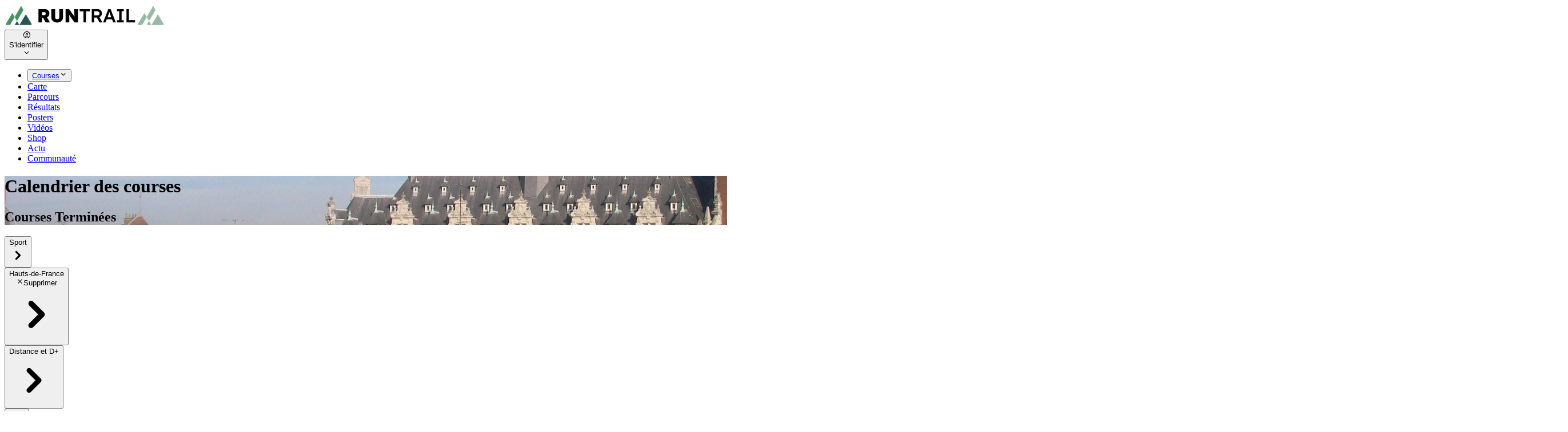

--- FILE ---
content_type: text/html; charset=utf-8
request_url: https://www.runtrail.run/events/region/hauts-de-france?finished=1&page=3
body_size: 14085
content:
<!DOCTYPE html><html lang="fr"><head><meta charSet="utf-8"/><meta name="viewport" content="width=device-width, initial-scale=1, maximum-scale=2"/><link rel="preload" as="image" href="/images/logo/runtrail_header.svg"/><link rel="preload" as="image" href="/images/logo/runtrail_header_w.svg"/><link rel="preload" as="image" href="https://storage.runtrail.run/cache/event-square/55/3555_ee3e4284011b6c5603dfa50ee4496a42.webp"/><link rel="preload" as="image" href="https://storage.runtrail.run/cache/event-square/86/36286_e200c715afd1f4d791cfee9b9a9c36ac.webp"/><link rel="preload" as="image" href="https://storage.runtrail.run/cache/event-square/53/3553_b51db5b50f2a603b9664cb1c68ad16b3.webp"/><link rel="preload" as="image" href="https://storage.runtrail.run/cache/event-square/29/30229_8feeefb5a36f592340e82bb5534ce935.webp"/><link rel="preload" as="image" href="https://storage.runtrail.run/cache/event-square/08/11708_20a96931309fa8572c5c07fc4781bd8c.webp"/><link rel="preload" as="image" href="https://storage.runtrail.run/cache/event-square/39/36339_430eb8a90af65058a096b1e12c9f3892.webp"/><link rel="preload" as="image" href="https://storage.runtrail.run/cache/event-square/01/30001_874dc09e11ca163640d797d532334db4.webp"/><link rel="preload" as="image" href="https://storage.runtrail.run/cache/event-square/47/36347_bf070645114cd69b7d4cdf2e6b6982dc.webp"/><link rel="preload" as="image" href="https://storage.runtrail.run/cache/event-square/68/32268_fdbdb93e9d07616417a086943c014b8e.webp"/><link rel="preload" as="image" href="https://storage.runtrail.run/cache/event-square/40/29940_353e54583ca8fbe1f6021b58bcdfc356.webp"/><link rel="preload" as="image" href="https://storage.runtrail.run/cache/event-square/10/24510_a9f3529b8019a02f29023d627f85a09c.webp"/><link rel="preload" as="image" href="https://storage.runtrail.run/cache/event-square/36/8036_9fbe0d049c9f739e70d4a4a7c541a8f4.webp"/><link rel="preload" as="image" href="https://storage.runtrail.run/cache/event-square/40/36340_dd5ac12ef016cbc7c865135a49eaef1b.webp"/><link rel="preload" as="image" href="https://storage.runtrail.run/cache/event-square/93/37493_316a8c5527295022eac073b088511c0a.webp"/><link rel="preload" as="image" href="https://storage.runtrail.run/cache/event-square/83/18783_36c5f9894000d87eb2ad572ca387eb57.webp"/><link rel="preload" as="image" href="https://storage.runtrail.run/cache/event-square/35/29735_a75c10af18fee13cf81460d3e2793aa7.webp"/><link rel="preload" as="image" href="https://storage.runtrail.run/cache/event-square/18/36318_e2fc21cb5fd51adf846c4312ff212cc3.webp"/><link rel="preload" as="image" href="https://storage.runtrail.run/cache/event-square/69/37669_83d76627b8cfc7f04b756e708dd90c1b.webp"/><link rel="preload" as="image" href="https://storage.runtrail.run/cache/event-square/83/36283_85320f193a1eec0633c6a079bfcc2a03.webp"/><link rel="preload" as="image" href="https://storage.runtrail.run/cache/event-square/84/11484_a59f6dbabbbea2b965768c43a3b4c8b7.webp"/><link rel="modulepreload" href="/assets/manifest-9d07470d.js"/><link rel="modulepreload" href="/app_CLnZmRj1.js"/><link rel="modulepreload" href="/app_D_-hqiOB.js"/><link rel="modulepreload" href="/app_CIn6bU2o.js"/><link rel="modulepreload" href="/app_i6M7sJgE.js"/><link rel="modulepreload" href="/app_BJNo6EPG.js"/><link rel="modulepreload" href="/app_MFjFZA6g.js"/><link rel="modulepreload" href="/app_C3HKJ17-.js"/><link rel="modulepreload" href="/app_JXFYrcUF.js"/><link rel="modulepreload" href="/app_CIXPtaSA.js"/><link rel="modulepreload" href="/app_cQF1ZReg.js"/><link rel="modulepreload" href="/app_sPUgbPwK.js"/><link rel="modulepreload" href="/app_Chjiymov.js"/><link rel="modulepreload" href="/app_H0QH8igh.js"/><link rel="modulepreload" href="/app_DliZldc1.js"/><link rel="modulepreload" href="/app_DwkpWcK-.js"/><link rel="modulepreload" href="/app_IfcY-7MF.js"/><link rel="modulepreload" href="/app_CpRqfu8c.js"/><link rel="modulepreload" href="/app_CThWy0xL.js"/><link rel="modulepreload" href="/app_CslAvyPA.js"/><link rel="modulepreload" href="/app_B_NoBWz9.js"/><link rel="modulepreload" href="/app_xzDfWDPP.js"/><link rel="modulepreload" href="/app_DhazKil7.js"/><link rel="modulepreload" href="/app_BKi3C2cs.js"/><link rel="modulepreload" href="/app_BZaOzNM3.js"/><link rel="modulepreload" href="/app_CzpNBxbO.js"/><link rel="modulepreload" href="/app_BoAeNS_N.js"/><meta name="theme-color" content="#499360"/><meta property="og:site_name" content="RunTrail"/><meta property="og:type" content="article"/><link rel="icon" href="/favicon.ico" sizes="32x32"/><link rel="icon" href="/images/icons/icon.svg" type="image/svg+xml"/><link rel="icon" href="/images/icons/icon_2.svg" type="image/svg+xml" media="(prefers-color-scheme: dark)"/><link rel="apple-touch-icon" href="/images/icons/icon.png"/><link rel="preconnect" href="https://analytics.peak-agency.fr"/><link rel="preconnect" href="https://storage.runtrail.run"/><link rel="canonical" href="https://www.runtrail.run/events/region/hauts-de-france?page=3"/><title>Courses Terminées</title><meta property="og:title" content="Courses Terminées"/><meta property="og:image" content="https://storage.runtrail.run/runtrail/uploads/headers/regions/region_header_32.jpg"/><meta name="og:description" content="Courses Terminées"/><meta name="description" content="Courses Terminées"/><meta property="og:url" content="https://www.runtrail.run/events/region/hauts-de-france?finished=1&amp;page=3"/><link rel="stylesheet" href="/style_Dw1D4Khq.css"/><link rel="stylesheet" href="/style_DepxJEmf.css"/><link rel="stylesheet" href="/style_C3AFdEBK.css"/></head><body class="main-bg relative"><nav class="fixed bg-transparent text-white top-0 z-30 w-full text-sm transition-colors duration-100"><div class="flex px-4 lg:px-8 items-center top-[70px] md:top-20"><div class="flex h-[70px] lg:h-20 grow items-center gap-3"><a class="flex items-center" href="/" data-discover="true"><img height="40" class="max-h-8 lg:max-h-10 w-auto  hidden" src="/images/logo/runtrail_header.svg" alt="RunTrail"/><img height="40" class="max-h-8 lg:max-h-10 w-auto " src="/images/logo/runtrail_header_w.svg" alt="RunTrail"/></a></div><div class="flex flex-row items-center justify-end gap-2 order-last"><div data-headlessui-state=""><div><button class="pe-3 inline-flex ring-0 focus:ring-0 outline-0 flex-shrink-0 items-center gap-x-2 cursor-pointer rounded-full border border-gray-200/50 shadow-sm md:hover:bg-gray-50/50 dark:hover:bg-gray-800 dark:focus:outline-none dark:focus:ring-gray-600" type="button" aria-expanded="false" data-headlessui-state=""><div class="flex gap-2 items-center"><div class="inline-flex justify-center items-center h-8 w-8 rounded-full bg-transparent"><i class="icon-circle-user text-2xl"></i></div><div class="font-medium truncate max-w-[7.5rem] dark:text-white hidden md:block">S&#x27;identifier</div></div><i class="icon-chevron-down  transition-transform duration-100"></i></button></div></div><span hidden="" style="position:fixed;top:1px;left:1px;width:1px;height:0;padding:0;margin:-1px;overflow:hidden;clip:rect(0, 0, 0, 0);white-space:nowrap;border-width:0;display:none"></span></div><div class="flex flex-row items-center justify-end gap-y-0 gap-x-8 mt-0 px-4 mr-2 text-[0.95rem]"><ul><li class="inline-block items-center ring-0 outline-0 dark:text-white"><div class="relative" data-headlessui-state=""><div><button class="flex justify-between items-center gap-1 ring-0 outline-0" type="button" aria-expanded="false" data-headlessui-state=""><a class="header-menu active font-bold" href="/prochaines-courses" data-discover="true">Courses</a><i class="icon-chevron-down  transition-transform duration-200"></i></button></div></div><span hidden="" style="position:fixed;top:1px;left:1px;width:1px;height:0;padding:0;margin:-1px;overflow:hidden;clip:rect(0, 0, 0, 0);white-space:nowrap;border-width:0;display:none"></span></li><li class="inline-block items-center ring-0 outline-0 dark:text-white"><a class="header-menu cursor-pointer hover:header-menu-active" href="/events/map" data-discover="true">Carte</a></li><li class="inline-block items-center ring-0 outline-0 dark:text-white"><a class="header-menu cursor-pointer hover:header-menu-active" href="/parcours" data-discover="true">Parcours</a></li><li class="inline-block items-center ring-0 outline-0 dark:text-white"><a class="header-menu cursor-pointer hover:header-menu-active" href="/results" data-discover="true">Résultats</a></li><li class="inline-block items-center ring-0 outline-0 dark:text-white"><a class="header-menu cursor-pointer hover:header-menu-active" href="/poster" data-discover="true">Posters</a></li><li class="inline-block items-center ring-0 outline-0 dark:text-white"><a class="header-menu cursor-pointer hover:header-menu-active" href="/videos/selection" data-discover="true">Vidéos</a></li><li class="inline-block items-center ring-0 outline-0 dark:text-white"><a class="header-menu cursor-pointer hover:header-menu-active" href="/shop/selection" data-discover="true">Shop</a></li><li class="inline-block items-center ring-0 outline-0 dark:text-white"><a class="header-menu cursor-pointer hover:header-menu-active" href="/articles" data-discover="true">Actu</a></li><li class="inline-block items-center ring-0 outline-0 dark:text-white"><a class="header-menu cursor-pointer hover:header-menu-active" href="/community" data-discover="true">Communauté</a></li></ul></div></div></nav><header class="h-44 bg-no-repeat bg-cover bg-center lg:h-[15rem]" style="background-image:url(https://storage.runtrail.run/runtrail/uploads/headers/regions/region_header_32.jpg)"><div class="w-full h-full bg-gradient-to-b from-black/[.8] via-black/[.5] to-black/[.7] md:to-black/[.5] text-center pt-[70px] md:pt-20"><div class="grid grid-cols-1 gap-2 lg:gap-3 pb-2 place-content-center justify-items-center h-full"><h1 class="font-bold font-primary px-4 text-white flex items-center leading-none tracking-tight text-2xl md:text-4xl lg:text-[40px] [text-shadow:_0_2px_2px_rgb(0_0_0_/_40%)]">Calendrier des courses</h1><div class="flex gap-x-2 flex-wrap justify-center gap-1 md:gap-2 text-white text-base px-4 md:text-lg lg:text-2xl leading-tight [text-shadow:_0_2px_2px_rgb(0_0_0_/_40%)]"><h2>Courses Terminées</h2></div></div></div></header><div class="relative min-h-screen"><div class="w-full"><div class="sticky top-16 md:top-20 z-20 py-3 bg-slate-50/75 dark:bg-slate-900/75 overflow-hidden "><div class="container-main"><div class="flex w-full justify-between p-2 gap-2 items-center rounded-xl xl:rounded-full content-box "><div class="text-sm flex w-full sm:space-x-1 sm:flex-1 gap-2 divide-x divide-solid divide-gray-200 dark:divide-gray-500"><div class="relative flex flex-auto w-auto min-w-1/4 lg:min-w-[8rem] items-center ps-3"><div class="flex w-full" data-headlessui-state=""><button class="flex gap-2 w-full justify-between ring-0 outline-0 text-sm cursor-pointer items-center" type="button" aria-expanded="false" data-headlessui-state=""><div class="text-gray-500 dark:text-gray-400 p-1 py-2">Sport</div><div class="flex flex-none items-center"><svg class="transition duration-300 w-6 h-4 text-gray-300" fill="currentColor" viewBox="0 0 20 20"><path fill-rule="evenodd" d="M7.293 14.707a1 1 0 010-1.414L10.586 10 7.293 6.707a1 1 0 011.414-1.414l4 4a1 1 0 010 1.414l-4 4a1 1 0 01-1.414 0z" clip-rule="evenodd"></path></svg></div></button></div><span hidden="" style="position:fixed;top:1px;left:1px;width:1px;height:0;padding:0;margin:-1px;overflow:hidden;clip:rect(0, 0, 0, 0);white-space:nowrap;border-width:0;display:none"></span></div><div class="relative flex flex-auto w-auto min-w-1/4 lg:min-w-[8rem] items-center" data-headlessui-state=""><button type="button" class="flex gap-1 md:gap-3 justify-between items-center w-full ring-0 outline-0 cursor-pointer pl-3 text-sm" aria-expanded="false" data-headlessui-state=""><div class="flex flex-wrap text-nowrap text-left truncate"></div><div class="flex flex-none items-center"><div class="flex text-gray-400 hover:text-gray-500 tooltip-group group cursor-pointer"><i class="icon-x text-lg"></i><span class="tooltip-sm" role="tooltip">Supprimer</span></div><svg class="transition duration-300 w-6 h-6 p-0.5 text-gray-300" fill="currentColor" viewBox="0 0 20 20"><path fill-rule="evenodd" d="M7.293 14.707a1 1 0 010-1.414L10.586 10 7.293 6.707a1 1 0 011.414-1.414l4 4a1 1 0 010 1.414l-4 4a1 1 0 01-1.414 0z" clip-rule="evenodd"></path></svg></div></button></div><span hidden="" style="position:fixed;top:1px;left:1px;width:1px;height:0;padding:0;margin:-1px;overflow:hidden;clip:rect(0, 0, 0, 0);white-space:nowrap;border-width:0;display:none"></span><div class="relative flex flex-auto w-auto min-w-1/4 lg:min-w-[8rem] items-center" data-headlessui-state=""><button type="button" class="flex gap-3 justify-between items-center w-full ring-0 outline-0 cursor-pointer pl-3" aria-expanded="false" data-headlessui-state=""><div class="flex flex-wrap truncate text-left max-w-28 md:max-w-auto"><div class="text-gray-500 dark:text-gray-400">Distance et D+</div><div></div></div><div class="flex flex-none items-center"><svg class="transition duration-300 w-6 h-6 p-0.5 text-gray-300" fill="currentColor" viewBox="0 0 20 20"><path fill-rule="evenodd" d="M7.293 14.707a1 1 0 010-1.414L10.586 10 7.293 6.707a1 1 0 011.414-1.414l4 4a1 1 0 010 1.414l-4 4a1 1 0 01-1.414 0z" clip-rule="evenodd"></path></svg></div></button></div><span hidden="" style="position:fixed;top:1px;left:1px;width:1px;height:0;padding:0;margin:-1px;overflow:hidden;clip:rect(0, 0, 0, 0);white-space:nowrap;border-width:0;display:none"></span><div class="relative flex flex-auto w-auto min-w-1/4 lg:min-w-[8rem] items-center"><div class="p-3 bg-transparent border-transparent dark:border-transparent dark:bg-transparent ring-0 focus:ring-0 outline-none dark:bg-slate-900 placeholder:text-gray-500 dark:text-gray-400 w-full px-4 !py-0 relative"><div class="w-full" data-headlessui-state=""><button type="button" class="flex gap-1 md:gap-3 justify-between items-center w-full ring-0 outline-0 cursor-pointer" aria-expanded="false" data-headlessui-state=""><div class="text-gray-600 dark:text-white">Date</div><div class="flex gap-2 items-center"><i class="icon-calendar-range text-lg text-gray-400 hover:text-primary"></i></div></button></div><span hidden="" style="position:fixed;top:1px;left:1px;width:1px;height:0;padding:0;margin:-1px;overflow:hidden;clip:rect(0, 0, 0, 0);white-space:nowrap;border-width:0;display:none"></span></div></div><div class="items-center relative flex flex-auto w-auto min-w-1/4 lg:min-w-[8rem] items-center min-w-0 md:pr-3 md:min-w-[12rem]"><div class="relative w-full"><input type="text" class="p-3 bg-transparent border-transparent dark:border-transparent dark:bg-transparent ring-0 focus:ring-0 outline-none dark:bg-slate-900 placeholder:text-gray-500 dark:text-gray-400 w-full pr-1 py-1" placeholder="Nom..." value=""/></div><div class="flex flex-none w-12 items-center justify-end"><button class="inline-flex justify-center items-center w-9 h-9 rounded-full bg-primary text-white cursor-pointer" aria-label="Rechercher"><i class="icon-search text-xl"></i></button></div></div><div class="flex flex-none items-center justify-end px-3"><a class="inline-flex justify-center items-center w-10 h-10 rounded-full bg-secondary text-white group tooltip-group" href="/user/events/create" data-discover="true"><i class="icon-plus text-xl"></i><span class="tooltip-sm" role="tooltip">Référencer une course</span></a></div></div></div></div></div><div class="container-main"><div class="my-4 relative"><div class="grid-cards-5 "><div class="grid-box group min-w-44 "><div class="relative pt-[80%] rounded-t-xl overflow-hidden"><div class="flex absolute right-3 top-3 gap-2"><div class="inline-block z-[5]"><a class="tooltip-group inline-flex flex-shrink-0 justify-center items-center h-7 w-7 rounded-md bg-gray-900/75 text-white hover:bg-slate-800 focus:outline-none focus:ring-0 transition-all cursor-pointer" href="/event/36381/course-du-telethon-de-wavrin" data-discover="true"><i class="icon-trophy text-lg"></i><span class="tooltip-sm-left" role="tooltip">Résultats</span></a></div></div><div class="absolute inline-flex justify-center items-center left-3 top-3 px-2 h-6 z-[5] rounded-md bg-gray-800 text-white uppercase text-xs font-bold">Terminé</div><div class="card-badge z-[5] absolute right-3 bottom-3 shadow-md bg-type-running">Course à pied</div><a href="/event/36381/course-du-telethon-de-wavrin" data-discover="true"><img src="https://storage.runtrail.run/cache/event-square/55/3555_ee3e4284011b6c5603dfa50ee4496a42.webp" alt="Course du Téléthon de Wavrin" class="card-image"/></a></div><div class="py-4 px-3 md:px-4 pb-2 flex flex-col gap-2"><a class="font-bold uppercase leading-tight !text-black dark:!text-white" href="/event/36381/course-du-telethon-de-wavrin" data-discover="true">Course du Téléthon de Wavrin</a><div class="text-gray-800 dark:text-gray-200"><div class="inline-flex items-center gap-2"></div><div class="inline-flex items-center gap-2"><div class="text-gray-500 dark:text-gray-200 text-sm">le 30 novembre 2025 </div></div></div><div class="text-xs md:text-sm dark:text-gray-400">Wavrin (59)</div><div></div></div><div class="mt-auto"><div class="text-xs flex border-t rounded-b-xl border-gray-200 divide-x bg-gray-50 dark:bg-transparent text-gray-600 divide-gray-200 dark:border-gray-700 dark:divide-gray-700"><a class="card-bottom-list !text-gray-700 dark:!text-gray-200 transition ease-in-out delay-150 duration-50 group tooltip-group cursor-pointer" href="/event/36381/course-du-telethon-de-wavrin" data-discover="true"><span>10<span class="text-xs font-light pl-1">km</span></span></a><a class="card-bottom-list !text-gray-700 dark:!text-gray-200 transition ease-in-out delay-150 duration-50 group tooltip-group cursor-pointer" href="/event/36381/course-du-telethon-de-wavrin" data-discover="true"><span>5<span class="text-xs font-light pl-1">km</span></span></a></div></div></div><div class="grid-box group min-w-44 "><div class="relative pt-[80%] rounded-t-xl overflow-hidden"><div class="flex absolute right-3 top-3 gap-2"><div class="inline-block z-[5]"><a class="tooltip-group inline-flex flex-shrink-0 justify-center items-center h-7 w-7 rounded-md bg-gray-900/75 text-white hover:bg-slate-800 focus:outline-none focus:ring-0 transition-all cursor-pointer" href="/event/36286/course-nature-du-val-de-marque" data-discover="true"><i class="icon-trophy text-lg"></i><span class="tooltip-sm-left" role="tooltip">Résultats</span></a></div></div><div class="absolute inline-flex justify-center items-center left-3 top-3 px-2 h-6 z-[5] rounded-md bg-gray-800 text-white uppercase text-xs font-bold">Terminé</div><div class="card-badge z-[5] absolute right-3 bottom-3 shadow-md bg-type-running">Course à pied</div><a href="/event/36286/course-nature-du-val-de-marque" data-discover="true"><img src="https://storage.runtrail.run/cache/event-square/86/36286_e200c715afd1f4d791cfee9b9a9c36ac.webp" alt="Course Nature du Val de Marque" class="card-image"/></a></div><div class="py-4 px-3 md:px-4 pb-2 flex flex-col gap-2"><a class="font-bold uppercase leading-tight !text-black dark:!text-white" href="/event/36286/course-nature-du-val-de-marque" data-discover="true">Course Nature du Val de Marque</a><div class="text-gray-800 dark:text-gray-200"><div class="inline-flex items-center gap-2"></div><div class="inline-flex items-center gap-2"><div class="text-gray-500 dark:text-gray-200 text-sm">le 30 novembre 2025 </div></div></div><div class="text-xs md:text-sm dark:text-gray-400">Hem (59)</div><div></div></div><div class="mt-auto"><div class="text-xs flex border-t rounded-b-xl border-gray-200 divide-x bg-gray-50 dark:bg-transparent text-gray-600 divide-gray-200 dark:border-gray-700 dark:divide-gray-700"><a class="card-bottom-list !text-gray-700 dark:!text-gray-200 transition ease-in-out delay-150 duration-50 group tooltip-group cursor-pointer" href="/event/36286/course-nature-du-val-de-marque" data-discover="true"><span>26<span class="text-xs font-light pl-1">km</span></span><span class="tooltip-sm" role="tooltip">150 mD+</span></a><a class="card-bottom-list !text-gray-700 dark:!text-gray-200 transition ease-in-out delay-150 duration-50 group tooltip-group cursor-pointer" href="/event/36286/course-nature-du-val-de-marque" data-discover="true"><span>13<span class="text-xs font-light pl-1">km</span></span><span class="tooltip-sm" role="tooltip">100 mD+</span></a><a class="card-bottom-list !text-gray-700 dark:!text-gray-200" href="/event/36286/course-nature-du-val-de-marque" data-discover="true"><span class="text-xs">+</span>1</a></div></div></div><div class="grid-box group min-w-44 "><div class="relative pt-[80%] rounded-t-xl overflow-hidden"><div class="flex absolute right-3 top-3 gap-2"></div><div class="absolute inline-flex justify-center items-center left-3 top-3 px-2 h-6 z-[5] rounded-md bg-gray-800 text-white uppercase text-xs font-bold">Terminé</div><div class="card-badge z-[5] absolute right-3 bottom-3 shadow-md bg-type-running">Course à pied</div><a href="/event/36300/course-des-clochers" data-discover="true"><img src="https://storage.runtrail.run/cache/event-square/53/3553_b51db5b50f2a603b9664cb1c68ad16b3.webp" alt="Course des Clochers" class="card-image"/></a></div><div class="py-4 px-3 md:px-4 pb-2 flex flex-col gap-2"><a class="font-bold uppercase leading-tight !text-black dark:!text-white" href="/event/36300/course-des-clochers" data-discover="true">Course des Clochers</a><div class="text-gray-800 dark:text-gray-200"><div class="inline-flex items-center gap-2"></div><div class="inline-flex items-center gap-2"><div class="text-gray-500 dark:text-gray-200 text-sm">le 30 novembre 2025 </div></div></div><div class="text-xs md:text-sm dark:text-gray-400">Villers-Sire-Nicole (59)</div><div></div></div><div class="mt-auto"><div class="text-xs flex border-t rounded-b-xl border-gray-200 divide-x bg-gray-50 dark:bg-transparent text-gray-600 divide-gray-200 dark:border-gray-700 dark:divide-gray-700"><a class="card-bottom-list !text-gray-700 dark:!text-gray-200 transition ease-in-out delay-150 duration-50 group tooltip-group cursor-pointer" href="/event/36300/course-des-clochers" data-discover="true"><span>12<span class="text-xs font-light pl-1">km</span></span></a><a class="card-bottom-list !text-gray-700 dark:!text-gray-200 transition ease-in-out delay-150 duration-50 group tooltip-group cursor-pointer" href="/event/36300/course-des-clochers" data-discover="true"><span>6<span class="text-xs font-light pl-1">km</span></span></a></div></div></div><div class="grid-box group min-w-44 "><div class="relative pt-[80%] rounded-t-xl overflow-hidden"><div class="flex absolute right-3 top-3 gap-2"></div><div class="absolute inline-flex justify-center items-center left-3 top-3 px-2 h-6 z-[5] rounded-md bg-gray-800 text-white uppercase text-xs font-bold">Terminé</div><div class="card-badge z-[5] absolute right-3 bottom-3 shadow-md bg-type-trail">Trail</div><a href="/event/36454/trail-de-senlis" data-discover="true"><img src="https://storage.runtrail.run/cache/event-square/29/30229_8feeefb5a36f592340e82bb5534ce935.webp" alt="Trail de Senlis" class="card-image"/></a></div><div class="py-4 px-3 md:px-4 pb-2 flex flex-col gap-2"><a class="font-bold uppercase leading-tight !text-black dark:!text-white" href="/event/36454/trail-de-senlis" data-discover="true">Trail de Senlis</a><div class="text-gray-800 dark:text-gray-200"><div class="inline-flex items-center gap-2"></div><div class="inline-flex items-center gap-2"><div class="text-gray-500 dark:text-gray-200 text-sm">du 29 au 30 nov. 2025</div></div></div><div class="text-xs md:text-sm dark:text-gray-400">Senlis (60)</div><div></div></div><div class="mt-auto"><div class="text-xs flex border-t rounded-b-xl border-gray-200 divide-x bg-gray-50 dark:bg-transparent text-gray-600 divide-gray-200 dark:border-gray-700 dark:divide-gray-700"><a class="card-bottom-list !text-gray-700 dark:!text-gray-200 transition ease-in-out delay-150 duration-50 group tooltip-group cursor-pointer" href="/event/36454/trail-de-senlis" data-discover="true"><span>29<span class="text-xs font-light pl-1">km</span></span><span class="tooltip-sm" role="tooltip">350 mD+</span></a><a class="card-bottom-list !text-gray-700 dark:!text-gray-200 transition ease-in-out delay-150 duration-50 group tooltip-group cursor-pointer" href="/event/36454/trail-de-senlis" data-discover="true"><span>15<span class="text-xs font-light pl-1">km</span></span><span class="tooltip-sm" role="tooltip">150 mD+</span></a><a class="card-bottom-list !text-gray-700 dark:!text-gray-200" href="/event/36454/trail-de-senlis" data-discover="true"><span class="text-xs">+</span>1</a></div></div></div><div class="grid-box group min-w-44 "><div class="relative pt-[80%] rounded-t-xl overflow-hidden"><div class="flex absolute right-3 top-3 gap-2"></div><div class="absolute inline-flex justify-center items-center left-3 top-3 px-2 h-6 z-[5] rounded-md bg-gray-800 text-white uppercase text-xs font-bold">Terminé</div><div class="card-badge z-[5] absolute right-3 bottom-3 shadow-md bg-type-running">Course à pied</div><a href="/event/36348/la-beaujolaise-12-5" data-discover="true"><img src="https://storage.runtrail.run/cache/event-square/08/11708_20a96931309fa8572c5c07fc4781bd8c.webp" alt="La Beaujolaise 12.5" class="card-image"/></a></div><div class="py-4 px-3 md:px-4 pb-2 flex flex-col gap-2"><a class="font-bold uppercase leading-tight !text-black dark:!text-white" href="/event/36348/la-beaujolaise-12-5" data-discover="true">La Beaujolaise 12.5</a><div class="text-gray-800 dark:text-gray-200"><div class="inline-flex items-center gap-2"></div><div class="inline-flex items-center gap-2"><div class="text-gray-500 dark:text-gray-200 text-sm">le 22 novembre 2025 </div></div></div><div class="text-xs md:text-sm dark:text-gray-400">Bavay (59)</div><div></div></div><div class="mt-auto"><div class="text-xs flex border-t rounded-b-xl border-gray-200 divide-x bg-gray-50 dark:bg-transparent text-gray-600 divide-gray-200 dark:border-gray-700 dark:divide-gray-700"><a class="card-bottom-list !text-gray-700 dark:!text-gray-200 transition ease-in-out delay-150 duration-50 group tooltip-group cursor-pointer" href="/event/36348/la-beaujolaise-12-5" data-discover="true"><span>12.5<span class="text-xs font-light pl-1">km</span></span></a><a class="card-bottom-list !text-gray-700 dark:!text-gray-200 transition ease-in-out delay-150 duration-50 group tooltip-group cursor-pointer" href="/event/36348/la-beaujolaise-12-5" data-discover="true"><span>6.5<span class="text-xs font-light pl-1">km</span></span></a></div></div></div><div class="grid-box group min-w-44 "><div class="relative pt-[80%] rounded-t-xl overflow-hidden"><div class="flex absolute right-3 top-3 gap-2"></div><div class="absolute inline-flex justify-center items-center left-3 top-3 px-2 h-6 z-[5] rounded-md bg-gray-800 text-white uppercase text-xs font-bold">Terminé</div><div class="card-badge z-[5] absolute right-3 bottom-3 shadow-md bg-type-trail">Trail</div><a href="/event/36339/le-trail-des-lutins" data-discover="true"><img src="https://storage.runtrail.run/cache/event-square/39/36339_430eb8a90af65058a096b1e12c9f3892.webp" alt="Le Trail des Lutins" class="card-image"/></a></div><div class="py-4 px-3 md:px-4 pb-2 flex flex-col gap-2"><a class="font-bold uppercase leading-tight !text-black dark:!text-white" href="/event/36339/le-trail-des-lutins" data-discover="true">Le Trail des Lutins</a><div class="text-gray-800 dark:text-gray-200"><div class="inline-flex items-center gap-2"></div><div class="inline-flex items-center gap-2"><div class="text-gray-500 dark:text-gray-200 text-sm">le 22 novembre 2025 </div></div></div><div class="text-xs md:text-sm dark:text-gray-400">Bussus-Bussuel (80)</div><div></div></div><div class="mt-auto"><div class="text-xs flex border-t rounded-b-xl border-gray-200 divide-x bg-gray-50 dark:bg-transparent text-gray-600 divide-gray-200 dark:border-gray-700 dark:divide-gray-700"><a class="card-bottom-list !text-gray-700 dark:!text-gray-200 transition ease-in-out delay-150 duration-50 group tooltip-group cursor-pointer" href="/event/36339/le-trail-des-lutins" data-discover="true"><span>20<span class="text-xs font-light pl-1">km</span></span></a><a class="card-bottom-list !text-gray-700 dark:!text-gray-200 transition ease-in-out delay-150 duration-50 group tooltip-group cursor-pointer" href="/event/36339/le-trail-des-lutins" data-discover="true"><span>12<span class="text-xs font-light pl-1">km</span></span></a></div></div></div><div class="grid-box group min-w-44 "><div class="relative pt-[80%] rounded-t-xl overflow-hidden"><div class="flex absolute right-3 top-3 gap-2"></div><div class="absolute inline-flex justify-center items-center left-3 top-3 px-2 h-6 z-[5] rounded-md bg-gray-800 text-white uppercase text-xs font-bold">Terminé</div><div class="card-badge z-[5] absolute right-3 bottom-3 shadow-md bg-type-running">Course à pied</div><a href="/event/36415/les-foulees-attichoises" data-discover="true"><img src="https://storage.runtrail.run/cache/event-square/01/30001_874dc09e11ca163640d797d532334db4.webp" alt="Les Foulées Attichoises" class="card-image"/></a></div><div class="py-4 px-3 md:px-4 pb-2 flex flex-col gap-2"><a class="font-bold uppercase leading-tight !text-black dark:!text-white" href="/event/36415/les-foulees-attichoises" data-discover="true">Les Foulées Attichoises</a><div class="text-gray-800 dark:text-gray-200"><div class="inline-flex items-center gap-2"></div><div class="inline-flex items-center gap-2"><div class="text-gray-500 dark:text-gray-200 text-sm">le 23 novembre 2025 </div></div></div><div class="text-xs md:text-sm dark:text-gray-400">Attichy (60)</div><div></div></div><div class="mt-auto"><div class="text-xs flex border-t rounded-b-xl border-gray-200 divide-x bg-gray-50 dark:bg-transparent text-gray-600 divide-gray-200 dark:border-gray-700 dark:divide-gray-700"><a class="card-bottom-list !text-gray-700 dark:!text-gray-200 transition ease-in-out delay-150 duration-50 group tooltip-group cursor-pointer" href="/event/36415/les-foulees-attichoises" data-discover="true"><span>10<span class="text-xs font-light pl-1">km</span></span></a></div></div></div><div class="grid-box group min-w-44 "><div class="relative pt-[80%] rounded-t-xl overflow-hidden"><div class="flex absolute right-3 top-3 gap-2"><div class="inline-block z-[5]"><a class="tooltip-group inline-flex flex-shrink-0 justify-center items-center h-7 w-7 rounded-md bg-gray-900/75 text-white hover:bg-slate-800 focus:outline-none focus:ring-0 transition-all cursor-pointer" href="/event/36347/trail-nocturne-du-moulin" data-discover="true"><i class="icon-trophy text-lg"></i><span class="tooltip-sm-left" role="tooltip">Résultats</span></a></div></div><div class="absolute inline-flex justify-center items-center left-3 top-3 px-2 h-6 z-[5] rounded-md bg-gray-800 text-white uppercase text-xs font-bold">Terminé</div><div class="card-badge z-[5] absolute right-3 bottom-3 shadow-md bg-type-trail">Trail</div><a href="/event/36347/trail-nocturne-du-moulin" data-discover="true"><img src="https://storage.runtrail.run/cache/event-square/47/36347_bf070645114cd69b7d4cdf2e6b6982dc.webp" alt="Trail Nocturne du Moulin" class="card-image"/></a></div><div class="py-4 px-3 md:px-4 pb-2 flex flex-col gap-2"><a class="font-bold uppercase leading-tight !text-black dark:!text-white" href="/event/36347/trail-nocturne-du-moulin" data-discover="true">Trail Nocturne du Moulin</a><div class="text-gray-800 dark:text-gray-200"><div class="inline-flex items-center gap-2"></div><div class="inline-flex items-center gap-2"><div class="text-gray-500 dark:text-gray-200 text-sm">le 22 novembre 2025 </div></div></div><div class="text-xs md:text-sm dark:text-gray-400">Achicourt (62)</div><div></div></div><div class="mt-auto"><div class="text-xs flex border-t rounded-b-xl border-gray-200 divide-x bg-gray-50 dark:bg-transparent text-gray-600 divide-gray-200 dark:border-gray-700 dark:divide-gray-700"><a class="card-bottom-list !text-gray-700 dark:!text-gray-200 transition ease-in-out delay-150 duration-50 group tooltip-group cursor-pointer" href="/event/36347/trail-nocturne-du-moulin" data-discover="true"><span>17<span class="text-xs font-light pl-1">km</span></span></a><a class="card-bottom-list !text-gray-700 dark:!text-gray-200 transition ease-in-out delay-150 duration-50 group tooltip-group cursor-pointer" href="/event/36347/trail-nocturne-du-moulin" data-discover="true"><span>8<span class="text-xs font-light pl-1">km</span></span></a></div></div></div><div class="grid-box group min-w-44 "><div class="relative pt-[80%] rounded-t-xl overflow-hidden"><div class="flex absolute right-3 top-3 gap-2"></div><div class="absolute inline-flex justify-center items-center left-3 top-3 px-2 h-6 z-[5] rounded-md bg-gray-800 text-white uppercase text-xs font-bold">Terminé</div><div class="card-badge z-[5] absolute right-3 bottom-3 shadow-md bg-type-running">Course à pied</div><a href="/event/36327/stop-aux-violences-faites-aux-femmes" data-discover="true"><img src="https://storage.runtrail.run/cache/event-square/68/32268_fdbdb93e9d07616417a086943c014b8e.webp" alt="#Stop aux violences faites aux Femmes" class="card-image"/></a></div><div class="py-4 px-3 md:px-4 pb-2 flex flex-col gap-2"><a class="font-bold uppercase leading-tight !text-black dark:!text-white" href="/event/36327/stop-aux-violences-faites-aux-femmes" data-discover="true">#Stop aux violences faites aux Femmes</a><div class="text-gray-800 dark:text-gray-200"><div class="inline-flex items-center gap-2"></div><div class="inline-flex items-center gap-2"><div class="text-gray-500 dark:text-gray-200 text-sm">le 21 novembre 2025 </div></div></div><div class="text-xs md:text-sm dark:text-gray-400">Lille (59)</div><div></div></div><div class="mt-auto"><div class="text-xs flex border-t rounded-b-xl border-gray-200 divide-x bg-gray-50 dark:bg-transparent text-gray-600 divide-gray-200 dark:border-gray-700 dark:divide-gray-700"><a class="card-bottom-list !text-gray-700 dark:!text-gray-200 transition ease-in-out delay-150 duration-50 group tooltip-group cursor-pointer" href="/event/36327/stop-aux-violences-faites-aux-femmes" data-discover="true"><span>10<span class="text-xs font-light pl-1">km</span></span></a><a class="card-bottom-list !text-gray-700 dark:!text-gray-200 transition ease-in-out delay-150 duration-50 group tooltip-group cursor-pointer" href="/event/36327/stop-aux-violences-faites-aux-femmes" data-discover="true"><span>5<span class="text-xs font-light pl-1">km</span></span></a><a class="card-bottom-list !text-gray-700 dark:!text-gray-200" href="/event/36327/stop-aux-violences-faites-aux-femmes" data-discover="true"><span class="text-xs">+</span>1</a></div></div></div><div class="grid-box group min-w-44 "><div class="relative pt-[80%] rounded-t-xl overflow-hidden"><div class="flex absolute right-3 top-3 gap-2"></div><div class="absolute inline-flex justify-center items-center left-3 top-3 px-2 h-6 z-[5] rounded-md bg-gray-800 text-white uppercase text-xs font-bold">Terminé</div><div class="card-badge z-[5] absolute right-3 bottom-3 shadow-md bg-type-running">Course à pied</div><a href="/event/36353/la-147" data-discover="true"><img src="https://storage.runtrail.run/cache/event-square/40/29940_353e54583ca8fbe1f6021b58bcdfc356.webp" alt="La 147" class="card-image"/></a></div><div class="py-4 px-3 md:px-4 pb-2 flex flex-col gap-2"><a class="font-bold uppercase leading-tight !text-black dark:!text-white" href="/event/36353/la-147" data-discover="true">La 147</a><div class="text-gray-800 dark:text-gray-200"><div class="inline-flex items-center gap-2"></div><div class="inline-flex items-center gap-2"><div class="text-gray-500 dark:text-gray-200 text-sm">le 22 novembre 2025 </div></div></div><div class="text-xs md:text-sm dark:text-gray-400">Gondecourt (59)</div><div></div></div><div class="mt-auto"><div class="text-xs flex border-t rounded-b-xl border-gray-200 divide-x bg-gray-50 dark:bg-transparent text-gray-600 divide-gray-200 dark:border-gray-700 dark:divide-gray-700"><a class="card-bottom-list !text-gray-700 dark:!text-gray-200 transition ease-in-out delay-150 duration-50 group tooltip-group cursor-pointer" href="/event/36353/la-147" data-discover="true"><span>10<span class="text-xs font-light pl-1">km</span></span></a><a class="card-bottom-list !text-gray-700 dark:!text-gray-200 transition ease-in-out delay-150 duration-50 group tooltip-group cursor-pointer" href="/event/36353/la-147" data-discover="true"><span>5<span class="text-xs font-light pl-1">km</span></span></a></div></div></div><div class="grid-box group min-w-44 "><div class="relative pt-[80%] rounded-t-xl overflow-hidden"><div class="flex absolute right-3 top-3 gap-2"></div><div class="absolute inline-flex justify-center items-center left-3 top-3 px-2 h-6 z-[5] rounded-md bg-gray-800 text-white uppercase text-xs font-bold">Terminé</div><div class="card-badge z-[5] absolute right-3 bottom-3 shadow-md bg-type-trail">Trail</div><a href="/event/36349/cassel-urban-trail" data-discover="true"><img src="https://storage.runtrail.run/cache/event-square/10/24510_a9f3529b8019a02f29023d627f85a09c.webp" alt="Cassel Urban Trail" class="card-image"/></a></div><div class="py-4 px-3 md:px-4 pb-2 flex flex-col gap-2"><a class="font-bold uppercase leading-tight !text-black dark:!text-white" href="/event/36349/cassel-urban-trail" data-discover="true">Cassel Urban Trail</a><div class="text-gray-800 dark:text-gray-200"><div class="inline-flex items-center gap-2"></div><div class="inline-flex items-center gap-2"><div class="text-gray-500 dark:text-gray-200 text-sm">le 22 novembre 2025 </div></div></div><div class="text-xs md:text-sm dark:text-gray-400">Cassel (59)</div><div></div></div><div class="mt-auto"><div class="text-xs flex border-t rounded-b-xl border-gray-200 divide-x bg-gray-50 dark:bg-transparent text-gray-600 divide-gray-200 dark:border-gray-700 dark:divide-gray-700"><a class="card-bottom-list !text-gray-700 dark:!text-gray-200 transition ease-in-out delay-150 duration-50 group tooltip-group cursor-pointer" href="/event/36349/cassel-urban-trail" data-discover="true"><span>12.5<span class="text-xs font-light pl-1">km</span></span></a><div class="card-bottom-list !text-gray-700 dark:!text-gray-200">450 mD+</div></div></div></div><div class="grid-box group min-w-44 "><div class="relative pt-[80%] rounded-t-xl overflow-hidden"><div class="flex absolute right-3 top-3 gap-2"></div><div class="absolute inline-flex justify-center items-center left-3 top-3 px-2 h-6 z-[5] rounded-md bg-gray-800 text-white uppercase text-xs font-bold">Terminé</div><div class="card-badge z-[5] absolute right-3 bottom-3 shadow-md bg-type-trail">Trail</div><a href="/event/36392/trail-des-mingeux-de-maguettes" data-discover="true"><img src="https://storage.runtrail.run/cache/event-square/36/8036_9fbe0d049c9f739e70d4a4a7c541a8f4.webp" alt="Trail des Mingeux de Maguettes" class="card-image"/></a></div><div class="py-4 px-3 md:px-4 pb-2 flex flex-col gap-2"><a class="font-bold uppercase leading-tight !text-black dark:!text-white" href="/event/36392/trail-des-mingeux-de-maguettes" data-discover="true">Trail des Mingeux de Maguettes</a><div class="text-gray-800 dark:text-gray-200"><div class="inline-flex items-center gap-2"></div><div class="inline-flex items-center gap-2"><div class="text-gray-500 dark:text-gray-200 text-sm">le 23 novembre 2025 </div></div></div><div class="text-xs md:text-sm dark:text-gray-400">Givenchy-en-Gohelle (62)</div><div></div></div><div class="mt-auto"><div class="text-xs flex border-t rounded-b-xl border-gray-200 divide-x bg-gray-50 dark:bg-transparent text-gray-600 divide-gray-200 dark:border-gray-700 dark:divide-gray-700"><a class="card-bottom-list !text-gray-700 dark:!text-gray-200 transition ease-in-out delay-150 duration-50 group tooltip-group cursor-pointer" href="/event/36392/trail-des-mingeux-de-maguettes" data-discover="true"><span>25<span class="text-xs font-light pl-1">km</span></span></a><a class="card-bottom-list !text-gray-700 dark:!text-gray-200 transition ease-in-out delay-150 duration-50 group tooltip-group cursor-pointer" href="/event/36392/trail-des-mingeux-de-maguettes" data-discover="true"><span>17.5<span class="text-xs font-light pl-1">km</span></span></a><a class="card-bottom-list !text-gray-700 dark:!text-gray-200" href="/event/36392/trail-des-mingeux-de-maguettes" data-discover="true"><span class="text-xs">+</span>1</a></div></div></div><div class="grid-box group min-w-44 "><div class="relative pt-[80%] rounded-t-xl overflow-hidden"><div class="flex absolute right-3 top-3 gap-2"></div><div class="absolute inline-flex justify-center items-center left-3 top-3 px-2 h-6 z-[5] rounded-md bg-gray-800 text-white uppercase text-xs font-bold">Terminé</div><div class="card-badge z-[5] absolute right-3 bottom-3 shadow-md bg-type-trail">Trail</div><a href="/event/36340/la-pont-oise" data-discover="true"><img src="https://storage.runtrail.run/cache/event-square/40/36340_dd5ac12ef016cbc7c865135a49eaef1b.webp" alt="La Pont&#x27;Oise" class="card-image"/></a></div><div class="py-4 px-3 md:px-4 pb-2 flex flex-col gap-2"><a class="font-bold uppercase leading-tight !text-black dark:!text-white" href="/event/36340/la-pont-oise" data-discover="true">La Pont&#x27;Oise</a><div class="text-gray-800 dark:text-gray-200"><div class="inline-flex items-center gap-2"></div><div class="inline-flex items-center gap-2"><div class="text-gray-500 dark:text-gray-200 text-sm">le 22 novembre 2025 </div></div></div><div class="text-xs md:text-sm dark:text-gray-400">Pont-Sainte-Maxence (60)</div><div></div></div><div class="mt-auto"><div class="text-xs flex border-t rounded-b-xl border-gray-200 divide-x bg-gray-50 dark:bg-transparent text-gray-600 divide-gray-200 dark:border-gray-700 dark:divide-gray-700"><a class="card-bottom-list !text-gray-700 dark:!text-gray-200 transition ease-in-out delay-150 duration-50 group tooltip-group cursor-pointer" href="/event/36340/la-pont-oise" data-discover="true"><span>25<span class="text-xs font-light pl-1">km</span></span></a><a class="card-bottom-list !text-gray-700 dark:!text-gray-200 transition ease-in-out delay-150 duration-50 group tooltip-group cursor-pointer" href="/event/36340/la-pont-oise" data-discover="true"><span>15<span class="text-xs font-light pl-1">km</span></span></a><a class="card-bottom-list !text-gray-700 dark:!text-gray-200" href="/event/36340/la-pont-oise" data-discover="true"><span class="text-xs">+</span>1</a></div></div></div><div class="grid-box group min-w-44 "><div class="relative pt-[80%] rounded-t-xl overflow-hidden"><div class="flex absolute right-3 top-3 gap-2"></div><div class="absolute inline-flex justify-center items-center left-3 top-3 px-2 h-6 z-[5] rounded-md bg-gray-800 text-white uppercase text-xs font-bold">Terminé</div><div class="card-badge z-[5] absolute right-3 bottom-3 shadow-md bg-type-running">Course à pied</div><a href="/event/37493/tiote-foulee" data-discover="true"><img src="https://storage.runtrail.run/cache/event-square/93/37493_316a8c5527295022eac073b088511c0a.webp" alt="Tiote Foulée" class="card-image"/></a></div><div class="py-4 px-3 md:px-4 pb-2 flex flex-col gap-2"><a class="font-bold uppercase leading-tight !text-black dark:!text-white" href="/event/37493/tiote-foulee" data-discover="true">Tiote Foulée</a><div class="text-gray-800 dark:text-gray-200"><div class="inline-flex items-center gap-2"></div><div class="inline-flex items-center gap-2"><div class="text-gray-500 dark:text-gray-200 text-sm">le 22 novembre 2025 </div></div></div><div class="text-xs md:text-sm dark:text-gray-400">Loos (59)</div><div></div></div><div class="mt-auto"><div class="text-xs flex border-t rounded-b-xl border-gray-200 divide-x bg-gray-50 dark:bg-transparent text-gray-600 divide-gray-200 dark:border-gray-700 dark:divide-gray-700"><a class="card-bottom-list !text-gray-700 dark:!text-gray-200 transition ease-in-out delay-150 duration-50 group tooltip-group cursor-pointer" href="/event/37493/tiote-foulee" data-discover="true"><span>3<span class="text-xs font-light pl-1">h</span></span></a></div></div></div><div class="grid-box group min-w-44 "><div class="relative pt-[80%] rounded-t-xl overflow-hidden"><div class="flex absolute right-3 top-3 gap-2"></div><div class="absolute inline-flex justify-center items-center left-3 top-3 px-2 h-6 z-[5] rounded-md bg-gray-800 text-white uppercase text-xs font-bold">Terminé</div><div class="card-badge z-[5] absolute right-3 bottom-3 shadow-md bg-type-trail">Trail</div><a href="/event/29987/la-tiote-foulee" data-discover="true"><img src="https://storage.runtrail.run/cache/event-square/83/18783_36c5f9894000d87eb2ad572ca387eb57.webp" alt="La Tiote Foulée" class="card-image"/></a></div><div class="py-4 px-3 md:px-4 pb-2 flex flex-col gap-2"><a class="font-bold uppercase leading-tight !text-black dark:!text-white" href="/event/29987/la-tiote-foulee" data-discover="true">La Tiote Foulée</a><div class="text-gray-800 dark:text-gray-200"><div class="inline-flex items-center gap-2"></div><div class="inline-flex items-center gap-2"><div class="tooltip-group group flex items-center"><i class="icon-badge-alert text-lg text-warning"></i><span class="tooltip-sm" role="tooltip">Date non confirmée</span></div><div class="text-gray-500 dark:text-gray-200 text-sm">novembre 2025</div></div></div><div class="text-xs md:text-sm dark:text-gray-400">Pernes (62)</div><div></div></div><div class="mt-auto"><div class="text-xs flex border-t rounded-b-xl border-gray-200 divide-x bg-gray-50 dark:bg-transparent text-gray-600 divide-gray-200 dark:border-gray-700 dark:divide-gray-700"><a class="card-bottom-list !text-gray-700 dark:!text-gray-200 transition ease-in-out delay-150 duration-50 group tooltip-group cursor-pointer" href="/event/29987/la-tiote-foulee" data-discover="true"><span>21<span class="text-xs font-light pl-1">km</span></span></a><a class="card-bottom-list !text-gray-700 dark:!text-gray-200 transition ease-in-out delay-150 duration-50 group tooltip-group cursor-pointer" href="/event/29987/la-tiote-foulee" data-discover="true"><span>15<span class="text-xs font-light pl-1">km</span></span></a><a class="card-bottom-list !text-gray-700 dark:!text-gray-200" href="/event/29987/la-tiote-foulee" data-discover="true"><span class="text-xs">+</span>2</a></div></div></div><div class="grid-box group min-w-44 "><div class="relative pt-[80%] rounded-t-xl overflow-hidden"><div class="flex absolute right-3 top-3 gap-2"><div class="inline-block z-[5]"><a class="tooltip-group inline-flex flex-shrink-0 justify-center items-center h-7 w-7 rounded-md bg-gray-900/75 text-white hover:bg-slate-800 focus:outline-none focus:ring-0 transition-all cursor-pointer" href="/event/36198/boucles-saint-quentinoises" data-discover="true"><i class="icon-trophy text-lg"></i><span class="tooltip-sm-left" role="tooltip">Résultats</span></a></div></div><div class="absolute inline-flex justify-center items-center left-3 top-3 px-2 h-6 z-[5] rounded-md bg-gray-800 text-white uppercase text-xs font-bold">Terminé</div><div class="card-badge z-[5] absolute right-3 bottom-3 shadow-md bg-type-running">Course à pied</div><a href="/event/36198/boucles-saint-quentinoises" data-discover="true"><img src="https://storage.runtrail.run/cache/event-square/35/29735_a75c10af18fee13cf81460d3e2793aa7.webp" alt="Boucles Saint-Quentinoises" class="card-image"/></a></div><div class="py-4 px-3 md:px-4 pb-2 flex flex-col gap-2"><a class="font-bold uppercase leading-tight !text-black dark:!text-white" href="/event/36198/boucles-saint-quentinoises" data-discover="true">Boucles Saint-Quentinoises</a><div class="text-gray-800 dark:text-gray-200"><div class="inline-flex items-center gap-2"></div><div class="inline-flex items-center gap-2"><div class="text-gray-500 dark:text-gray-200 text-sm">le 11 novembre 2025 </div></div></div><div class="text-xs md:text-sm dark:text-gray-400">Saint-Quentin (02)</div><div></div></div><div class="mt-auto"><div class="text-xs flex border-t rounded-b-xl border-gray-200 divide-x bg-gray-50 dark:bg-transparent text-gray-600 divide-gray-200 dark:border-gray-700 dark:divide-gray-700"><a class="card-bottom-list !text-gray-700 dark:!text-gray-200 transition ease-in-out delay-150 duration-50 group tooltip-group cursor-pointer" href="/event/36198/boucles-saint-quentinoises" data-discover="true"><span>10<span class="text-xs font-light pl-1">km</span></span></a><a class="card-bottom-list !text-gray-700 dark:!text-gray-200 transition ease-in-out delay-150 duration-50 group tooltip-group cursor-pointer" href="/event/36198/boucles-saint-quentinoises" data-discover="true"><span>5<span class="text-xs font-light pl-1">km</span></span></a></div></div></div><div class="grid-box group min-w-44 "><div class="relative pt-[80%] rounded-t-xl overflow-hidden"><div class="flex absolute right-3 top-3 gap-2"><div class="inline-block z-[5]"><a class="tooltip-group inline-flex flex-shrink-0 justify-center items-center h-7 w-7 rounded-md bg-gray-900/75 text-white hover:bg-slate-800 focus:outline-none focus:ring-0 transition-all cursor-pointer" href="/event/36318/corrida-de-corbie" data-discover="true"><i class="icon-trophy text-lg"></i><span class="tooltip-sm-left" role="tooltip">Résultats</span></a></div></div><div class="absolute inline-flex justify-center items-center left-3 top-3 px-2 h-6 z-[5] rounded-md bg-gray-800 text-white uppercase text-xs font-bold">Terminé</div><div class="card-badge z-[5] absolute right-3 bottom-3 shadow-md bg-type-running">Course à pied</div><a href="/event/36318/corrida-de-corbie" data-discover="true"><img src="https://storage.runtrail.run/cache/event-square/18/36318_e2fc21cb5fd51adf846c4312ff212cc3.webp" alt="Corrida de Corbie" class="card-image"/></a></div><div class="py-4 px-3 md:px-4 pb-2 flex flex-col gap-2"><a class="font-bold uppercase leading-tight !text-black dark:!text-white" href="/event/36318/corrida-de-corbie" data-discover="true">Corrida de Corbie</a><div class="text-gray-800 dark:text-gray-200"><div class="inline-flex items-center gap-2"></div><div class="inline-flex items-center gap-2"><div class="text-gray-500 dark:text-gray-200 text-sm">le 16 novembre 2025 </div></div></div><div class="text-xs md:text-sm dark:text-gray-400">Corbie (80)</div><div></div></div><div class="mt-auto"><div class="text-xs flex border-t rounded-b-xl border-gray-200 divide-x bg-gray-50 dark:bg-transparent text-gray-600 divide-gray-200 dark:border-gray-700 dark:divide-gray-700"><a class="card-bottom-list !text-gray-700 dark:!text-gray-200 transition ease-in-out delay-150 duration-50 group tooltip-group cursor-pointer" href="/event/36318/corrida-de-corbie" data-discover="true"><span>21.1<span class="text-xs font-light pl-1">km</span></span></a><a class="card-bottom-list !text-gray-700 dark:!text-gray-200 transition ease-in-out delay-150 duration-50 group tooltip-group cursor-pointer" href="/event/36318/corrida-de-corbie" data-discover="true"><span>10<span class="text-xs font-light pl-1">km</span></span></a><a class="card-bottom-list !text-gray-700 dark:!text-gray-200" href="/event/36318/corrida-de-corbie" data-discover="true"><span class="text-xs">+</span>1</a></div></div></div><div class="grid-box group min-w-44 "><div class="relative pt-[80%] rounded-t-xl overflow-hidden"><div class="flex absolute right-3 top-3 gap-2"></div><div class="absolute inline-flex justify-center items-center left-3 top-3 px-2 h-6 z-[5] rounded-md bg-gray-800 text-white uppercase text-xs font-bold">Terminé</div><div class="card-badge z-[5] absolute right-3 bottom-3 shadow-md bg-type-running">Course à pied</div><a href="/event/37669/ekiden-du-11-novembre" data-discover="true"><img src="https://storage.runtrail.run/cache/event-square/69/37669_83d76627b8cfc7f04b756e708dd90c1b.webp" alt="Ekiden du 11 Novembre" class="card-image"/></a></div><div class="py-4 px-3 md:px-4 pb-2 flex flex-col gap-2"><a class="font-bold uppercase leading-tight !text-black dark:!text-white" href="/event/37669/ekiden-du-11-novembre" data-discover="true">Ekiden du 11 Novembre</a><div class="text-gray-800 dark:text-gray-200"><div class="inline-flex items-center gap-2"></div><div class="inline-flex items-center gap-2"><div class="text-gray-500 dark:text-gray-200 text-sm">le 11 novembre 2025 </div></div></div><div class="text-xs md:text-sm dark:text-gray-400">Noyon (60)</div><div></div></div><div class="mt-auto"><div class="text-xs flex border-t rounded-b-xl border-gray-200 divide-x bg-gray-50 dark:bg-transparent text-gray-600 divide-gray-200 dark:border-gray-700 dark:divide-gray-700"><a class="card-bottom-list !text-gray-700 dark:!text-gray-200 transition ease-in-out delay-150 duration-50 group tooltip-group cursor-pointer" href="/event/37669/ekiden-du-11-novembre" data-discover="true"><span>42.2<span class="text-xs font-light pl-1">km</span></span></a></div></div></div><div class="grid-box group min-w-44 "><div class="relative pt-[80%] rounded-t-xl overflow-hidden"><div class="flex absolute right-3 top-3 gap-2"><div class="inline-block z-[5]"><a class="tooltip-group inline-flex flex-shrink-0 justify-center items-center h-7 w-7 rounded-md bg-gray-900/75 text-white hover:bg-slate-800 focus:outline-none focus:ring-0 transition-all cursor-pointer" href="/event/36283/l-annezinoise" data-discover="true"><i class="icon-trophy text-lg"></i><span class="tooltip-sm-left" role="tooltip">Résultats</span></a></div></div><div class="absolute inline-flex justify-center items-center left-3 top-3 px-2 h-6 z-[5] rounded-md bg-gray-800 text-white uppercase text-xs font-bold">Terminé</div><div class="card-badge z-[5] absolute right-3 bottom-3 shadow-md bg-type-running">Course à pied</div><a href="/event/36283/l-annezinoise" data-discover="true"><img src="https://storage.runtrail.run/cache/event-square/83/36283_85320f193a1eec0633c6a079bfcc2a03.webp" alt="L&#x27;Annezinoise" class="card-image"/></a></div><div class="py-4 px-3 md:px-4 pb-2 flex flex-col gap-2"><a class="font-bold uppercase leading-tight !text-black dark:!text-white" href="/event/36283/l-annezinoise" data-discover="true">L&#x27;Annezinoise</a><div class="text-gray-800 dark:text-gray-200"><div class="inline-flex items-center gap-2"></div><div class="inline-flex items-center gap-2"><div class="text-gray-500 dark:text-gray-200 text-sm">le 16 novembre 2025 </div></div></div><div class="text-xs md:text-sm dark:text-gray-400">Annezin (62)</div><div></div></div><div class="mt-auto"><div class="text-xs flex border-t rounded-b-xl border-gray-200 divide-x bg-gray-50 dark:bg-transparent text-gray-600 divide-gray-200 dark:border-gray-700 dark:divide-gray-700"><a class="card-bottom-list !text-gray-700 dark:!text-gray-200 transition ease-in-out delay-150 duration-50 group tooltip-group cursor-pointer" href="/event/36283/l-annezinoise" data-discover="true"><span>10<span class="text-xs font-light pl-1">km</span></span></a><a class="card-bottom-list !text-gray-700 dark:!text-gray-200 transition ease-in-out delay-150 duration-50 group tooltip-group cursor-pointer" href="/event/36283/l-annezinoise" data-discover="true"><span>5<span class="text-xs font-light pl-1">km</span></span></a><a class="card-bottom-list !text-gray-700 dark:!text-gray-200" href="/event/36283/l-annezinoise" data-discover="true"><span class="text-xs">+</span>1</a></div></div></div><div class="grid-box group min-w-44 "><div class="relative pt-[80%] rounded-t-xl overflow-hidden"><div class="flex absolute right-3 top-3 gap-2"></div><div class="absolute inline-flex justify-center items-center left-3 top-3 px-2 h-6 z-[5] rounded-md bg-gray-800 text-white uppercase text-xs font-bold">Terminé</div><div class="card-badge z-[5] absolute right-3 bottom-3 shadow-md bg-type-trail">Trail</div><a href="/event/29660/trail-nocturne-montagne-du-paradis" data-discover="true"><img src="https://storage.runtrail.run/cache/event-square/84/11484_a59f6dbabbbea2b965768c43a3b4c8b7.webp" alt="Trail Nocturne Montagne du Paradis" class="card-image"/></a></div><div class="py-4 px-3 md:px-4 pb-2 flex flex-col gap-2"><a class="font-bold uppercase leading-tight !text-black dark:!text-white" href="/event/29660/trail-nocturne-montagne-du-paradis" data-discover="true">Trail Nocturne Montagne du Paradis</a><div class="text-gray-800 dark:text-gray-200"><div class="inline-flex items-center gap-2"></div><div class="inline-flex items-center gap-2"><div class="text-gray-500 dark:text-gray-200 text-sm">le 15 novembre 2025 </div></div></div><div class="text-xs md:text-sm dark:text-gray-400">Élincourt-Sainte-Marguerite (60)</div><div></div></div><div class="mt-auto"><div class="text-xs flex border-t rounded-b-xl border-gray-200 divide-x bg-gray-50 dark:bg-transparent text-gray-600 divide-gray-200 dark:border-gray-700 dark:divide-gray-700"><a class="card-bottom-list !text-gray-700 dark:!text-gray-200 transition ease-in-out delay-150 duration-50 group tooltip-group cursor-pointer" href="/event/29660/trail-nocturne-montagne-du-paradis" data-discover="true"><span>12<span class="text-xs font-light pl-1">km</span></span></a><div class="card-bottom-list !text-gray-700 dark:!text-gray-200">300 mD+</div></div></div></div></div></div><nav class="w-full inline-flex justify-center space-x-3 rounded-md py-8" aria-label="Pagination"><a class="relative inline-flex items-center px-4 py-2 shadow-sm text-gray-900 focus:z-20 focus:outline-offset-0 dark:text-white inline-flex bg-primary text-white hover:bg-primary font-bold" href="/events/region/hauts-de-france?page=1" data-discover="true">1</a><a class="relative inline-flex items-center px-4 py-2 shadow-sm text-gray-900 focus:z-20 focus:outline-offset-0 dark:text-white inline-flex bg-white hover:bg-gray-100 dark:bg-gray-800 dark:hover:bg-gray-600" href="/events/region/hauts-de-france?page=2" data-discover="true">2</a><a class="relative inline-flex items-center px-4 py-2 shadow-sm text-gray-900 focus:z-20 focus:outline-offset-0 dark:text-white inline-flex bg-white hover:bg-gray-100 dark:bg-gray-800 dark:hover:bg-gray-600" href="/events/region/hauts-de-france?page=3" data-discover="true">3</a><button class="relative inline-flex items-center rounded-r-md px-2 py-2 shadow-sm text-gray-400 bg-white hover:bg-gray-100 focus:z-20 focus:outline-offset-0 dark:text-white dark:bg-gray-800 dark:hover:bg-gray-600"><span class="sr-only">Next</span><i class="icon-arrow-right"></i></button></nav></div></div></div><footer><div class="bg-gray-900 dark:border-t dark:border-gray-700 dark:bg-gray-800"><div class="container py-10 px-4 sm:px-6 lg:px-8 lg:pt-20 mx-auto"><div class="grid grid-cols-6 gap-6"><div class="col-span-3 md:col-span-3 xl:col-span-1"><img src="/images/logo/runtrail_header_w.svg" class="w-40" alt="RunTrail"/><div class="text-xs lg:text-sm text-gray-400 py-3">RunTrail est un calendrier des courses à pied, trail, triathlon, VTT et sports outdoor. Trouvez et planifiez vos prochaines courses, trouvez vos résultats et rejoignez notrer grande communauté de sportifs. Organisateurs, publiez gratuitement votre évènement.</div></div><div class="col-span-3 flex flex-wrap md:col-span-3 xl:col-span-2 gap-3"><div class="w-full"><div class="flex-none text-lg font-semibold text-white">Suivez-nous</div><div class="mt-2"><a href="https://www.facebook.com/www.runtrail.fr" target="_blank" title="facebook" class="inline-flex justify-center items-center gap-x-3.5 w-10 h-10 text-center text-gray-200 hover:bg-white/[.1] rounded-md focus:outline-none focus:ring-2 focus:ring-blue-600 focus:ring-offset-2 focus:ring-offset-gray-900 transition"><i class="icon-facebook-f text-lg"></i></a><a href="https://x.com/RunTrailFr" target="_blank" title="twitter" class="inline-flex justify-center items-center gap-x-3.5 w-10 h-10 text-center text-gray-200 hover:bg-white/[.1] rounded-md focus:outline-none focus:ring-2 focus:ring-blue-600 focus:ring-offset-2 focus:ring-offset-gray-900 transition"><i class="icon-x1 text-lg"></i></a><a href="https://www.instagram.com/runtrailfr" target="_blank" title="instagram" class="inline-flex justify-center items-center gap-x-3.5 w-10 h-10 text-center text-gray-200 hover:bg-white/[.1] rounded-md focus:outline-none focus:ring-2 focus:ring-blue-600 focus:ring-offset-2 focus:ring-offset-gray-900 transition"><i class="icon-instagram text-lg"></i></a><a href="https://www.strava.com/clubs/533484" target="_blank" title="strava" class="inline-flex justify-center items-center gap-x-3.5 w-10 h-10 text-center text-gray-200 hover:bg-white/[.1] rounded-md focus:outline-none focus:ring-2 focus:ring-blue-600 focus:ring-offset-2 focus:ring-offset-gray-900 transition"><i class="icon-strava text-lg"></i></a><a href="https://t.me/runtrailfr" target="_blank" title="telegram" class="inline-flex justify-center items-center gap-x-3.5 w-10 h-10 text-center text-gray-200 hover:bg-white/[.1] rounded-md focus:outline-none focus:ring-2 focus:ring-blue-600 focus:ring-offset-2 focus:ring-offset-gray-900 transition"><i class="icon-telegram text-lg"></i></a><a href="https://play.google.com/store/apps/details?id=com.runtrail.runtrail" target="_blank" title="google_play" class="inline-flex justify-center items-center gap-x-3.5 w-10 h-10 text-center text-gray-200 hover:bg-white/[.1] rounded-md focus:outline-none focus:ring-2 focus:ring-blue-600 focus:ring-offset-2 focus:ring-offset-gray-900 transition"><i class="icon-google-play text-lg"></i></a></div></div><div class="w-full"><div class="flex-none text-lg font-semibold text-white mb-2">Newsletter</div><form><div class="flex rounded-md shadow-sm"><input type="email" placeholder="Votre adresse e-mail" class="px-3 rounded-l-md w-full max-w-48 text-sm focus:border-gray-600 ring-0 outline-0 border bg-gray-800 border-gray-700 text-gray-400" value=""/><button type="button" class="py-3 px-4 inline-flex flex-shrink-0 justify-center items-center gap-2 rounded-r-md border border-transparent font-semibold bg-gray-500 text-white hover:bg-gray-600 focus:z-10 focus:outline-none focus:ring-0 transition-all text-sm">Valider</button></div></form></div></div><div class="col-span-2 xl:col-span-1"><div class="font-semibold text-gray-100">Sports</div><div class="mt-3 grid gap-1"><a class="footer-link" href="/events?sport=running" data-discover="true">Courses à pied</a><a class="footer-link" href="/events?sport=trail" data-discover="true">Trails</a><a class="footer-link" href="/events?sport=triathlon" data-discover="true">Triathlons</a><a class="footer-link" href="/events?sport=bike" data-discover="true">VTT</a><a class="footer-link" href="/events?sport=swimrun" data-discover="true">Swimrun</a><a class="footer-link" href="/challenge/52/utmb-world-series" data-discover="true">UTMB® World Series</a></div></div><div class="col-span-2 xl:col-span-1"><div class="font-semibold text-gray-100">Courses</div><div class="mt-3 grid gap-1"><a class="footer-link" href="/events?sport=running&amp;type=marathon" data-discover="true">Marathons</a><a class="footer-link" href="/events?sport=running&amp;type=semi-marathon" data-discover="true">Semi-Marathons</a><a class="footer-link" href="/events?sport=trail&amp;type=trail-court" data-discover="true">Trails courts</a><a class="footer-link" href="/events?sport=trail&amp;type=ultra-trail" data-discover="true">Ultra Trails</a><a class="footer-link" href="/events?sport=triathlon&amp;q=ironman" data-discover="true">Ironman</a><a class="footer-link" href="/events/departements" data-discover="true">Par département</a><a class="footer-link" href="/events/regions" data-discover="true">Par région</a></div></div><div class="col-span-2 xl:col-span-1"><div class="font-semibold text-gray-100">En savoir plus</div><div class="mt-3 flex flex-col gap-1"><a class="footer-link" href="/page/contact" data-discover="true">Contact</a><a class="footer-link" href="/page/about" data-discover="true">A propos</a><a class="footer-link" href="/page/referencer-une-course" data-discover="true">Référencer une course</a><a class="footer-link" href="/page/badges" data-discover="true">Badges</a><a class="footer-link" href="/page/posters" data-discover="true">Posters</a><a class="footer-link" href="/shop" data-discover="true">Shop</a><a class="footer-link" href="/videos" data-discover="true">Vidéos</a><div><a href="https://donate.stripe.com/cN2cQR18bfNrbjWcMN" target="_blank" class="btn btn-sm rounded-md mt-2">Soutenir</a></div></div></div></div><div class="mt-5 sm:mt-12 grid gap-y-2 sm:gap-y-0 sm:flex sm:justify-between sm:items-center text-sm"><div class="flex"><span class="footer-link">Langue<!-- --> :</span><span class="footer-link px-2 border-r border-slate-800"><div class="cursor-pointer font-bold">Français</div></span><span class="footer-link px-2 border-r border-slate-800"><div class="cursor-pointer ">English</div></span></div><div class="flex"><a class="footer-link px-2 border-r border-slate-500" href="/page/cgu" data-discover="true">Mentions légales</a><a class="footer-link px-2 border-r border-slate-500" href="/page/faq" data-discover="true">FAQ</a><a class="footer-link px-2" href="https://www.peak-agency.fr" target="_blank">Conception<!-- --> : Peak Agency</a><span class="footer-link pl-2">© copyright <!-- -->2026<!-- --> <!-- -->RunTrail</span></div></div></div></div></footer><div class="!fixed bottom-12 right-8 z-20"><button type="button" class="w-12 h-12 flex items-center justify-center rounded-full bg-gray-500 text-xs font-medium uppercase leading-tight text-white shadow-md transition-all duration-200 delay-150 ease-in-out hover:bg-primary hover:shadow-lg focus:bg-primary focus:shadow-lg focus:outline-none focus:ring-0 active:shadow-lg dark:bg-gray-800 dark:hover:bg-primary" aria-label="Rechercher"><i class="icon-search text-2xl"></i></button></div><div class="Toastify"></div><script>((storageKey2, restoreKey) => {
    if (!window.history.state || !window.history.state.key) {
      let key = Math.random().toString(32).slice(2);
      window.history.replaceState({ key }, "");
    }
    try {
      let positions = JSON.parse(sessionStorage.getItem(storageKey2) || "{}");
      let storedY = positions[restoreKey || window.history.state.key];
      if (typeof storedY === "number") {
        window.scrollTo(0, storedY);
      }
    } catch (error) {
      console.error(error);
      sessionStorage.removeItem(storageKey2);
    }
  })("react-router-scroll-positions", null)</script><script>window.__reactRouterContext = {"basename":"/","future":{"v8_middleware":false,"unstable_optimizeDeps":false,"unstable_splitRouteModules":false,"unstable_subResourceIntegrity":false,"unstable_viteEnvironmentApi":false},"routeDiscovery":{"mode":"initial"},"ssr":true,"isSpaMode":false};window.__reactRouterContext.stream = new ReadableStream({start(controller){window.__reactRouterContext.streamController = controller;}}).pipeThrough(new TextEncoderStream());</script><script type="module" async="">import "/assets/manifest-9d07470d.js";
import * as route0 from "/app_CIn6bU2o.js";
import * as route1 from "/app_H0QH8igh.js";
import * as route2 from "/app_DliZldc1.js";
  
  window.__reactRouterRouteModules = {"root":route0,"content/app/LayoutMain":route1,"content/events/EventsCategory":route2};

import("/app_CLnZmRj1.js");</script><!--$--><script>window.__reactRouterContext.streamController.enqueue("[{\"_1\":2,\"_528\":-5,\"_529\":-5},\"loaderData\",{\"_3\":4,\"_11\":12},\"content/app/LayoutMain\",{\"_5\":6,\"_7\":8,\"_9\":10},\"userAgent\",\"Mozilla/5.0 (Macintosh; Intel Mac OS X 10_15_7) AppleWebKit/537.36 (KHTML, like Gecko) Chrome/131.0.0.0 Safari/537.36; ClaudeBot/1.0; +claudebot@anthropic.com)\",\"route\",\"/events/region/hauts-de-france\",\"canonical\",\"https://www.runtrail.run/events/region/hauts-de-france?page=3\",\"content/events/EventsCategory\",{\"_13\":14,\"_495\":496,\"_497\":498,\"_499\":500,\"_517\":-5,\"_518\":519,\"_521\":522,\"_527\":32},\"items\",[15,76,110,133,162,185,206,222,241,264,282,298,326,346,366,391,409,434,453,478],{\"_16\":17,\"_18\":19,\"_20\":28,\"_29\":30,\"_31\":32,\"_33\":34,\"_39\":40,\"_43\":57,\"_61\":62,\"_63\":36,\"_64\":36,\"_65\":66,\"_53\":36,\"_67\":36,\"_68\":69,\"_74\":57,\"_75\":62},\"id\",36381,\"eventType\",{\"_20\":21,\"_22\":23},\"name\",\"running\",\"translation\",{\"_24\":25,\"_26\":27},\"fr\",\"Course à pied\",\"en\",\"Running\",\"Course du Téléthon de Wavrin\",\"slug\",\"course-du-telethon-de-wavrin\",\"isCanceled\",false,\"details\",{\"_35\":36,\"_37\":32,\"_38\":32},\"isChecked\",true,\"isPostponed\",\"isFeatured\",\"courses\",[41,55],{\"_16\":42,\"_43\":44,\"_45\":46,\"_47\":48,\"_49\":50,\"_51\":52,\"_53\":36,\"_54\":36},85088,\"startDate\",\"2025-11-30T10:15:00+01:00\",\"value\",10,\"valueUnit\",\"km\",\"displayName\",\"10 Km\",\"valueDisplay\",\"10 km\",\"hasResults\",\"showDistance\",{\"_16\":56,\"_43\":57,\"_45\":58,\"_47\":48,\"_49\":59,\"_51\":60,\"_53\":36,\"_54\":36},85089,\"2025-11-30T09:15:00+01:00\",5,\"5 Km\",\"5 km\",\"endDate\",\"2025-11-30T12:15:00+01:00\",\"isFinished\",\"isStarted\",\"displayLocation\",\"Wavrin (59)\",\"showDate\",\"thumbnails\",{\"_70\":71,\"_72\":73},\"event-square\",\"/event-square/55/3555_ee3e4284011b6c5603dfa50ee4496a42.webp\",\"location\",\"/location/static/maps/location/31/cfb1ecf6ffba4f7dd9c39711e426c049.webp\",\"eStart\",\"eEnd\",{\"_16\":77,\"_18\":78,\"_20\":80,\"_29\":81,\"_31\":32,\"_33\":82,\"_39\":84,\"_43\":87,\"_61\":105,\"_63\":36,\"_64\":36,\"_65\":106,\"_53\":36,\"_67\":36,\"_68\":107,\"_74\":87,\"_75\":105},36286,{\"_20\":21,\"_22\":79},{\"_24\":25,\"_26\":27},\"Course Nature du Val de Marque\",\"course-nature-du-val-de-marque\",{\"_35\":36,\"_37\":32,\"_38\":32,\"_83\":32},\"isGroup\",[85,93,99],{\"_16\":86,\"_43\":87,\"_45\":88,\"_47\":48,\"_49\":89,\"_51\":90,\"_91\":92,\"_53\":32,\"_54\":36},84870,\"2025-11-30T09:30:00+01:00\",26,\"Course Nature\",\"26 km\",\"elevationDisplay\",\"150 mD+\",{\"_16\":94,\"_43\":95,\"_45\":96,\"_47\":48,\"_49\":89,\"_51\":97,\"_91\":98,\"_53\":36,\"_54\":36},84871,\"2025-11-30T10:00:00+01:00\",13,\"13 km\",\"100 mD+\",{\"_16\":100,\"_43\":101,\"_45\":102,\"_47\":48,\"_49\":89,\"_51\":103,\"_91\":104,\"_53\":36,\"_54\":36},84872,\"2025-11-30T10:45:00+01:00\",8,\"8 km\",\"50 mD+\",\"2025-11-30T13:00:00+01:00\",\"Hem (59)\",{\"_70\":108,\"_72\":109},\"/event-square/86/36286_e200c715afd1f4d791cfee9b9a9c36ac.webp\",\"/location/static/maps/location/86/1b289ead4fc3afe1254201572d60e256.webp\",{\"_16\":111,\"_18\":112,\"_20\":114,\"_29\":115,\"_31\":32,\"_33\":116,\"_39\":117,\"_43\":125,\"_61\":128,\"_63\":36,\"_64\":36,\"_65\":129,\"_53\":32,\"_67\":36,\"_68\":130,\"_74\":125,\"_75\":128},36300,{\"_20\":21,\"_22\":113},{\"_24\":25,\"_26\":27},\"Course des Clochers\",\"course-des-clochers\",{\"_35\":36,\"_37\":32,\"_38\":32,\"_83\":32},[118,123],{\"_16\":119,\"_43\":120,\"_45\":121,\"_47\":48,\"_49\":122,\"_51\":122,\"_53\":32,\"_54\":36},84896,\"2025-11-30T10:10:00+01:00\",12,\"12 km\",{\"_16\":124,\"_43\":125,\"_45\":126,\"_47\":48,\"_49\":127,\"_51\":127,\"_53\":32,\"_54\":36},84897,\"2025-11-30T09:45:00+01:00\",6,\"6 km\",\"2025-11-30T13:10:00+01:00\",\"Villers-Sire-Nicole (59)\",{\"_72\":131,\"_70\":132},\"/location/static/maps/location/56/574d22ed5d7bdba246024c7a06afe359.webp\",\"/event-square/53/3553_b51db5b50f2a603b9664cb1c68ad16b3.webp\",{\"_16\":134,\"_18\":135,\"_20\":139,\"_29\":140,\"_31\":32,\"_33\":141,\"_39\":142,\"_43\":155,\"_61\":157,\"_63\":36,\"_64\":36,\"_65\":158,\"_53\":32,\"_67\":36,\"_68\":159,\"_74\":155,\"_75\":157},36454,{\"_20\":136,\"_22\":137},\"trail\",{\"_24\":138,\"_26\":138},\"Trail\",\"Trail de Senlis\",\"trail-de-senlis\",{\"_35\":36,\"_37\":32,\"_38\":32},[143,149,153],{\"_16\":144,\"_43\":87,\"_45\":145,\"_47\":48,\"_49\":146,\"_51\":147,\"_91\":148,\"_53\":32,\"_54\":36},85258,29,\"Trail court\",\"29 km\",\"350 mD+\",{\"_16\":150,\"_43\":95,\"_45\":151,\"_47\":48,\"_49\":146,\"_51\":152,\"_91\":92,\"_53\":32,\"_54\":36},85259,15,\"15 km\",{\"_16\":154,\"_43\":155,\"_45\":46,\"_47\":48,\"_49\":156,\"_51\":52,\"_53\":32,\"_54\":36},85260,\"2025-11-29T18:00:00+01:00\",\"Trail Nocturne\",\"2025-11-30T14:00:00+01:00\",\"Senlis (60)\",{\"_70\":160,\"_72\":161},\"/event-square/29/30229_8feeefb5a36f592340e82bb5534ce935.webp\",\"/location/static/maps/location/29/70c2f12394fe78e1b8fc5f411aceaa1a.webp\",{\"_16\":163,\"_18\":164,\"_20\":166,\"_29\":167,\"_31\":32,\"_33\":168,\"_39\":169,\"_43\":172,\"_61\":180,\"_63\":36,\"_64\":36,\"_65\":181,\"_53\":32,\"_67\":36,\"_68\":182,\"_74\":172,\"_75\":180},36348,{\"_20\":21,\"_22\":165},{\"_24\":25,\"_26\":27},\"La Beaujolaise 12.5\",\"la-beaujolaise-12-5\",{\"_35\":36,\"_37\":32,\"_38\":32,\"_83\":32},[170,176],{\"_16\":171,\"_43\":172,\"_45\":173,\"_47\":48,\"_49\":174,\"_51\":175,\"_53\":32,\"_54\":36},85003,\"2025-11-22T18:00:00+01:00\",12.5,\"Course Nocturne\",\"12.5 km\",{\"_16\":177,\"_43\":172,\"_45\":178,\"_47\":48,\"_49\":174,\"_51\":179,\"_53\":32,\"_54\":36},85004,6.5,\"6.5 km\",\"2025-11-22T20:30:00+01:00\",\"Bavay (59)\",{\"_70\":183,\"_72\":184},\"/event-square/08/11708_20a96931309fa8572c5c07fc4781bd8c.webp\",\"/location/static/maps/location/52/bf888c407bf4bf9a0a2267e7531f1703.webp\",{\"_16\":186,\"_18\":187,\"_20\":189,\"_29\":190,\"_31\":32,\"_33\":191,\"_39\":192,\"_43\":200,\"_61\":201,\"_63\":36,\"_64\":36,\"_65\":202,\"_53\":32,\"_67\":36,\"_68\":203,\"_74\":200,\"_75\":201},36339,{\"_20\":136,\"_22\":188},{\"_24\":138,\"_26\":138},\"Le Trail des Lutins\",\"le-trail-des-lutins\",{\"_35\":36,\"_37\":32,\"_38\":32,\"_83\":32},[193,198],{\"_16\":194,\"_43\":195,\"_45\":196,\"_47\":48,\"_49\":156,\"_51\":197,\"_53\":32,\"_54\":36},84981,\"2025-11-22T17:45:00+01:00\",20,\"20 km\",{\"_16\":199,\"_43\":200,\"_45\":121,\"_47\":48,\"_49\":156,\"_51\":122,\"_53\":32,\"_54\":36},84980,\"2025-11-22T16:45:00+01:00\",\"2025-11-22T19:45:00+01:00\",\"Bussus-Bussuel (80)\",{\"_72\":204,\"_70\":205},\"/location/static/maps/location/39/a615738e317105880fadf6e8b8fb27ea.webp\",\"/event-square/39/36339_430eb8a90af65058a096b1e12c9f3892.webp\",{\"_16\":207,\"_18\":208,\"_20\":210,\"_29\":211,\"_31\":32,\"_33\":212,\"_39\":213,\"_43\":216,\"_61\":217,\"_63\":36,\"_64\":36,\"_65\":218,\"_53\":32,\"_67\":36,\"_68\":219,\"_74\":216,\"_75\":217},36415,{\"_20\":21,\"_22\":209},{\"_24\":25,\"_26\":27},\"Les Foulées Attichoises\",\"les-foulees-attichoises\",{\"_35\":36,\"_37\":32,\"_38\":32},[214],{\"_16\":215,\"_43\":216,\"_45\":46,\"_47\":48,\"_49\":50,\"_51\":52,\"_53\":32,\"_54\":36},85159,\"2025-11-23T13:30:00+01:00\",\"2025-11-23T15:30:00+01:00\",\"Attichy (60)\",{\"_70\":220,\"_72\":221},\"/event-square/01/30001_874dc09e11ca163640d797d532334db4.webp\",\"/location/static/maps/location/01/18740bb467151f6fc3e670c34fdadc11.webp\",{\"_16\":223,\"_18\":224,\"_20\":226,\"_29\":227,\"_31\":32,\"_33\":228,\"_39\":229,\"_43\":172,\"_61\":236,\"_63\":36,\"_64\":36,\"_65\":237,\"_53\":36,\"_67\":36,\"_68\":238,\"_74\":172,\"_75\":236},36347,{\"_20\":136,\"_22\":225},{\"_24\":138,\"_26\":138},\"Trail Nocturne du Moulin\",\"trail-nocturne-du-moulin\",{\"_35\":36,\"_37\":32,\"_38\":32,\"_83\":32},[230,234],{\"_16\":231,\"_43\":172,\"_45\":232,\"_47\":48,\"_49\":156,\"_51\":233,\"_53\":36,\"_54\":36},85001,17,\"17 km\",{\"_16\":235,\"_43\":172,\"_45\":102,\"_47\":48,\"_49\":156,\"_51\":103,\"_53\":36,\"_54\":36},85002,\"2025-11-22T20:15:00+01:00\",\"Achicourt (62)\",{\"_70\":239,\"_72\":240},\"/event-square/47/36347_bf070645114cd69b7d4cdf2e6b6982dc.webp\",\"/location/static/maps/location/47/65296f89c8cacf8bfefae95fb73f2c92.webp\",{\"_16\":242,\"_18\":243,\"_20\":245,\"_29\":246,\"_31\":32,\"_33\":247,\"_39\":248,\"_43\":254,\"_61\":259,\"_63\":36,\"_64\":36,\"_65\":260,\"_53\":32,\"_67\":36,\"_68\":261,\"_74\":254,\"_75\":259},36327,{\"_20\":21,\"_22\":244},{\"_24\":25,\"_26\":27},\"#Stop aux violences faites aux Femmes\",\"stop-aux-violences-faites-aux-femmes\",{\"_35\":36,\"_37\":32,\"_38\":32},[249,252,255],{\"_16\":250,\"_43\":251,\"_45\":46,\"_47\":48,\"_49\":50,\"_51\":52,\"_53\":32,\"_54\":36},84948,\"2025-11-21T21:15:00+01:00\",{\"_16\":253,\"_43\":254,\"_45\":58,\"_47\":48,\"_49\":59,\"_51\":60,\"_53\":32,\"_54\":36},84949,\"2025-11-21T20:00:00+01:00\",{\"_16\":256,\"_43\":257,\"_45\":58,\"_47\":48,\"_49\":258,\"_51\":60,\"_53\":32,\"_54\":36},84950,\"2025-11-21T20:15:00+01:00\",\"Marche\",\"2025-11-21T23:15:00+01:00\",\"Lille (59)\",{\"_72\":262,\"_70\":263},\"/location/static/maps/location/68/1ceb0720e503bf672e79e122f1f6a9ac.webp\",\"/event-square/68/32268_fdbdb93e9d07616417a086943c014b8e.webp\",{\"_16\":265,\"_18\":266,\"_20\":268,\"_29\":269,\"_31\":32,\"_33\":270,\"_39\":271,\"_43\":274,\"_61\":277,\"_63\":36,\"_64\":36,\"_65\":278,\"_53\":32,\"_67\":36,\"_68\":279,\"_74\":274,\"_75\":277},36353,{\"_20\":21,\"_22\":267},{\"_24\":25,\"_26\":27},\"La 147\",\"la-147\",{\"_35\":36,\"_37\":32,\"_38\":32,\"_83\":32},[272,275],{\"_16\":273,\"_43\":274,\"_45\":46,\"_47\":48,\"_49\":174,\"_51\":52,\"_53\":32,\"_54\":36},85013,\"2025-11-22T19:00:00+01:00\",{\"_16\":276,\"_43\":274,\"_45\":58,\"_47\":48,\"_49\":174,\"_51\":60,\"_53\":32,\"_54\":36},85014,\"2025-11-22T21:00:00+01:00\",\"Gondecourt (59)\",{\"_70\":280,\"_72\":281},\"/event-square/40/29940_353e54583ca8fbe1f6021b58bcdfc356.webp\",\"/location/static/maps/location/40/76e636a94ef12ef04cbe18c53d8d98d6.webp\",{\"_16\":283,\"_18\":284,\"_20\":286,\"_29\":287,\"_31\":32,\"_33\":288,\"_39\":289,\"_43\":172,\"_61\":277,\"_63\":36,\"_64\":36,\"_65\":294,\"_53\":32,\"_67\":36,\"_68\":295,\"_74\":172,\"_75\":277},36349,{\"_20\":136,\"_22\":285},{\"_24\":138,\"_26\":138},\"Cassel Urban Trail\",\"cassel-urban-trail\",{\"_35\":36,\"_37\":32,\"_38\":32},[290],{\"_16\":291,\"_43\":172,\"_45\":173,\"_47\":48,\"_49\":292,\"_51\":175,\"_91\":293,\"_53\":32,\"_54\":36},85005,\"Urban Trail\",\"450 mD+\",\"Cassel (59)\",{\"_70\":296,\"_72\":297},\"/event-square/10/24510_a9f3529b8019a02f29023d627f85a09c.webp\",\"/location/static/maps/location/80/ecd55d82318e092474c0778c99860e05.webp\",{\"_16\":299,\"_18\":300,\"_20\":302,\"_29\":303,\"_31\":32,\"_33\":304,\"_39\":305,\"_43\":318,\"_61\":321,\"_63\":36,\"_64\":36,\"_65\":322,\"_53\":32,\"_67\":36,\"_68\":323,\"_74\":318,\"_75\":321},36392,{\"_20\":136,\"_22\":301},{\"_24\":138,\"_26\":138},\"Trail des Mingeux de Maguettes\",\"trail-des-mingeux-de-maguettes\",{\"_35\":36,\"_37\":32,\"_38\":32,\"_83\":32},[306,311,316],{\"_16\":307,\"_43\":308,\"_45\":309,\"_47\":48,\"_49\":146,\"_51\":310,\"_53\":32,\"_54\":36},85111,\"2025-11-23T10:10:00+01:00\",25,\"25 km\",{\"_16\":312,\"_43\":313,\"_45\":314,\"_47\":48,\"_49\":146,\"_51\":315,\"_53\":32,\"_54\":36},85112,\"2025-11-23T10:00:00+01:00\",17.5,\"17.5 km\",{\"_16\":317,\"_43\":318,\"_45\":319,\"_47\":48,\"_49\":146,\"_51\":320,\"_53\":32,\"_54\":36},85113,\"2025-11-23T09:45:00+01:00\",9.5,\"9.5 km\",\"2025-11-23T14:00:00+01:00\",\"Givenchy-en-Gohelle (62)\",{\"_72\":324,\"_70\":325},\"/location/static/maps/location/91/f36f69b71afdca2cee9f15d604d81100.webp\",\"/event-square/36/8036_9fbe0d049c9f739e70d4a4a7c541a8f4.webp\",{\"_16\":327,\"_18\":328,\"_20\":330,\"_29\":331,\"_31\":32,\"_33\":332,\"_39\":333,\"_43\":336,\"_61\":277,\"_63\":36,\"_64\":36,\"_65\":342,\"_53\":32,\"_67\":36,\"_68\":343,\"_74\":336,\"_75\":277},36340,{\"_20\":136,\"_22\":329},{\"_24\":138,\"_26\":138},\"La Pont'Oise\",\"la-pont-oise\",{\"_35\":36,\"_37\":32,\"_38\":32,\"_83\":32},[334,337,340],{\"_16\":335,\"_43\":336,\"_45\":309,\"_47\":48,\"_49\":156,\"_51\":310,\"_53\":32,\"_54\":36},84983,\"2025-11-22T16:00:00+01:00\",{\"_16\":338,\"_43\":339,\"_45\":151,\"_47\":48,\"_49\":156,\"_51\":152,\"_53\":32,\"_54\":36},84984,\"2025-11-22T17:30:00+01:00\",{\"_16\":341,\"_43\":339,\"_45\":102,\"_47\":48,\"_49\":156,\"_51\":103,\"_53\":32,\"_54\":36},84985,\"Pont-Sainte-Maxence (60)\",{\"_70\":344,\"_72\":345},\"/event-square/40/36340_dd5ac12ef016cbc7c865135a49eaef1b.webp\",\"/location/static/maps/location/40/d584e4a520920d631510a9c8ab4d5f2e.webp\",{\"_16\":347,\"_18\":348,\"_20\":350,\"_29\":351,\"_31\":32,\"_33\":352,\"_39\":353,\"_43\":356,\"_61\":361,\"_63\":36,\"_64\":36,\"_65\":362,\"_53\":32,\"_67\":36,\"_68\":363,\"_74\":356,\"_75\":361},37493,{\"_20\":21,\"_22\":349},{\"_24\":25,\"_26\":27},\"Tiote Foulée\",\"tiote-foulee\",{\"_35\":36,\"_37\":32,\"_38\":32,\"_83\":32},[354],{\"_16\":355,\"_43\":356,\"_45\":357,\"_47\":358,\"_49\":359,\"_51\":360,\"_53\":32,\"_54\":36},87997,\"2025-11-22T08:00:00+01:00\",3,\"h\",\"Backyard\",\"3 h\",\"2025-11-22T12:00:00+01:00\",\"Loos (59)\",{\"_72\":364,\"_70\":365},\"/location/static/maps/location/93/5b705e11514053e54f90503670a09eff.webp\",\"/event-square/93/37493_316a8c5527295022eac073b088511c0a.webp\",{\"_16\":367,\"_18\":368,\"_20\":370,\"_29\":371,\"_31\":32,\"_33\":372,\"_39\":373,\"_43\":376,\"_61\":385,\"_63\":36,\"_64\":36,\"_65\":386,\"_53\":32,\"_67\":32,\"_68\":387,\"_74\":390},29987,{\"_20\":136,\"_22\":369},{\"_24\":138,\"_26\":138},\"La Tiote Foulée\",\"la-tiote-foulee\",{\"_35\":32,\"_37\":32,\"_38\":32,\"_83\":32},[374,379,381,383],{\"_16\":375,\"_43\":376,\"_45\":377,\"_47\":48,\"_49\":156,\"_51\":378,\"_53\":32,\"_54\":36},69175,\"2025-11-22T17:00:00+01:00\",21,\"21 km\",{\"_16\":380,\"_43\":376,\"_45\":151,\"_47\":48,\"_49\":156,\"_51\":152,\"_53\":32,\"_54\":36},69176,{\"_16\":382,\"_43\":376,\"_45\":102,\"_47\":48,\"_49\":156,\"_51\":103,\"_53\":32,\"_54\":36},69177,{\"_16\":384,\"_43\":376,\"_45\":58,\"_47\":48,\"_49\":156,\"_51\":60,\"_53\":32,\"_54\":36},69178,\"2025-11-22T22:00:00+01:00\",\"Pernes (62)\",{\"_70\":388,\"_72\":389},\"/event-square/83/18783_36c5f9894000d87eb2ad572ca387eb57.webp\",\"/location/static/maps/location/87/6fcd92e864c651f818c18def23e168b1.webp\",\"2025-11\",{\"_16\":392,\"_18\":393,\"_20\":395,\"_29\":396,\"_31\":32,\"_33\":397,\"_39\":398,\"_43\":401,\"_61\":404,\"_63\":36,\"_64\":36,\"_65\":405,\"_53\":36,\"_67\":36,\"_68\":406,\"_74\":401,\"_75\":404},36198,{\"_20\":21,\"_22\":394},{\"_24\":25,\"_26\":27},\"Boucles Saint-Quentinoises\",\"boucles-saint-quentinoises\",{\"_35\":36,\"_37\":32,\"_38\":32},[399,402],{\"_16\":400,\"_43\":401,\"_45\":46,\"_47\":48,\"_49\":50,\"_51\":52,\"_53\":36,\"_54\":36},84647,\"2025-11-11T15:00:00+01:00\",{\"_16\":403,\"_43\":401,\"_45\":58,\"_47\":48,\"_49\":59,\"_51\":60,\"_53\":36,\"_54\":36},84648,\"2025-11-11T16:00:00+01:00\",\"Saint-Quentin (02)\",{\"_70\":407,\"_72\":408},\"/event-square/35/29735_a75c10af18fee13cf81460d3e2793aa7.webp\",\"/location/static/maps/location/35/71aa4df3714bdf81fe3ed3dae84dbe56.webp\",{\"_16\":410,\"_18\":411,\"_20\":413,\"_29\":414,\"_31\":32,\"_33\":415,\"_39\":416,\"_43\":419,\"_61\":429,\"_63\":36,\"_64\":36,\"_65\":430,\"_53\":36,\"_67\":36,\"_68\":431,\"_74\":419,\"_75\":429},36318,{\"_20\":21,\"_22\":412},{\"_24\":25,\"_26\":27},\"Corrida de Corbie\",\"corrida-de-corbie\",{\"_35\":36,\"_37\":32,\"_38\":32,\"_83\":32},[417,423,426],{\"_16\":418,\"_43\":419,\"_45\":420,\"_47\":48,\"_49\":421,\"_51\":422,\"_53\":36,\"_54\":36},84926,\"2025-11-16T14:00:00+01:00\",21.1,\"Semi-Marathon\",\"21.1 km\",{\"_16\":424,\"_43\":425,\"_45\":46,\"_47\":48,\"_49\":50,\"_51\":52,\"_53\":36,\"_54\":36},89647,\"2025-11-16T15:15:00+01:00\",{\"_16\":427,\"_43\":428,\"_45\":58,\"_47\":48,\"_49\":59,\"_51\":60,\"_53\":36,\"_54\":36},84925,\"2025-11-16T14:20:00+01:00\",\"2025-11-16T16:50:00+01:00\",\"Corbie (80)\",{\"_70\":432,\"_72\":433},\"/event-square/18/36318_e2fc21cb5fd51adf846c4312ff212cc3.webp\",\"/location/static/maps/location/18/9016e6049a5099b0771a6a1ce45f6fdf.webp\",{\"_16\":435,\"_18\":436,\"_20\":438,\"_29\":439,\"_31\":32,\"_33\":440,\"_39\":441,\"_43\":444,\"_61\":448,\"_63\":36,\"_64\":36,\"_65\":449,\"_53\":32,\"_67\":36,\"_68\":450,\"_74\":444,\"_75\":448},37669,{\"_20\":21,\"_22\":437},{\"_24\":25,\"_26\":27},\"Ekiden du 11 Novembre\",\"ekiden-du-11-novembre\",{\"_35\":36,\"_37\":32,\"_38\":32,\"_83\":32},[442],{\"_16\":443,\"_43\":444,\"_45\":445,\"_47\":48,\"_49\":446,\"_51\":447,\"_53\":32,\"_54\":36},88477,\"2025-11-11T09:00:00+01:00\",42.2,\"Ekiden\",\"42.2 km\",\"2025-11-11T13:00:00+01:00\",\"Noyon (60)\",{\"_72\":451,\"_70\":452},\"/location/static/maps/location/69/d3da2f645cc8a4a0f7e9c138a3980fd0.webp\",\"/event-square/69/37669_83d76627b8cfc7f04b756e708dd90c1b.webp\",{\"_16\":454,\"_18\":455,\"_20\":457,\"_29\":458,\"_31\":32,\"_33\":459,\"_39\":460,\"_43\":469,\"_61\":473,\"_63\":36,\"_64\":36,\"_65\":474,\"_53\":36,\"_67\":36,\"_68\":475,\"_74\":469,\"_75\":473},36283,{\"_20\":21,\"_22\":456},{\"_24\":25,\"_26\":27},\"L'Annezinoise\",\"l-annezinoise\",{\"_35\":36,\"_37\":32,\"_38\":32},[461,464,467],{\"_16\":462,\"_43\":463,\"_45\":46,\"_47\":48,\"_49\":50,\"_51\":52,\"_53\":36,\"_54\":36},84863,\"2025-11-16T10:00:00+01:00\",{\"_16\":465,\"_43\":466,\"_45\":58,\"_47\":48,\"_49\":59,\"_51\":60,\"_53\":36,\"_54\":36},84864,\"2025-11-16T09:15:00+01:00\",{\"_16\":468,\"_43\":469,\"_45\":470,\"_47\":48,\"_49\":471,\"_51\":472,\"_53\":32,\"_54\":36},84865,\"2025-11-16T09:00:00+01:00\",0.5,\"Course Enfants\",\"0.5 km\",\"2025-11-16T12:00:00+01:00\",\"Annezin (62)\",{\"_70\":476,\"_72\":477},\"/event-square/83/36283_85320f193a1eec0633c6a079bfcc2a03.webp\",\"/location/static/maps/location/83/9b8a036035891509e73a67973c251063.webp\",{\"_16\":479,\"_18\":480,\"_20\":482,\"_29\":483,\"_31\":32,\"_33\":484,\"_39\":485,\"_43\":488,\"_61\":490,\"_63\":36,\"_64\":36,\"_65\":491,\"_53\":32,\"_67\":36,\"_68\":492,\"_74\":488,\"_75\":490},29660,{\"_20\":136,\"_22\":481},{\"_24\":138,\"_26\":138},\"Trail Nocturne Montagne du Paradis\",\"trail-nocturne-montagne-du-paradis\",{\"_35\":36,\"_37\":32,\"_38\":32,\"_83\":32},[486],{\"_16\":487,\"_43\":488,\"_45\":121,\"_47\":48,\"_49\":156,\"_51\":122,\"_91\":489,\"_53\":32,\"_54\":36},68472,\"2025-11-15T19:30:00+01:00\",\"300 mD+\",\"2025-11-15T21:30:00+01:00\",\"Élincourt-Sainte-Marguerite (60)\",{\"_70\":493,\"_72\":494},\"/event-square/84/11484_a59f6dbabbbea2b965768c43a3b4c8b7.webp\",\"/location/static/maps/location/60/623104a05947d13b0471b771b7682ddd.webp\",\"total\",3123,\"nbPage\",157,\"header\",{\"_501\":502,\"_503\":504,\"_505\":506,\"_507\":504,\"_508\":509,\"_510\":504,\"_511\":512,\"_515\":516},\"type\",\"event\",\"pageDesc\",\"Courses Terminées\",\"headerTitle\",\"Calendrier des courses\",\"headerText\",\"headerImage\",\"https://storage.runtrail.run/runtrail/uploads/headers/regions/region_header_32.jpg\",\"pageTitle\",\"filters\",{\"_513\":514},\"region\",\"Hauts-de-France\",\"url\",\"http://www.runtrail.run/events/region/hauts-de-france?finished=1\u0026page=3\",\"cache\",\"_params\",{\"_513\":520},\"hauts-de-france\",\"_request\",{\"_523\":524,\"_525\":526},\"finished\",\"1\",\"page\",\"3\",\"isMobile\",\"actionData\",\"errors\"]\n");</script><!--$--><script>window.__reactRouterContext.streamController.close();</script><!--/$--><!--/$--></body></html>

--- FILE ---
content_type: application/javascript; charset=UTF-8
request_url: https://www.runtrail.run/assets/manifest-9d07470d.js
body_size: 2794
content:
window.__reactRouterManifest={"entry":{"module":"/app_CLnZmRj1.js","imports":["/app_D_-hqiOB.js"],"css":[]},"routes":{"root":{"id":"root","path":"","hasAction":false,"hasLoader":false,"hasClientAction":false,"hasClientLoader":false,"hasClientMiddleware":false,"hasErrorBoundary":true,"module":"/app_CIn6bU2o.js","imports":["/app_D_-hqiOB.js","/app_i6M7sJgE.js","/app_BJNo6EPG.js","/app_MFjFZA6g.js","/app_C3HKJ17-.js","/app_JXFYrcUF.js","/app_CIXPtaSA.js","/app_cQF1ZReg.js","/app_sPUgbPwK.js","/app_Chjiymov.js"],"css":["/style_Dw1D4Khq.css","/style_DepxJEmf.css"]},"content/app/LayoutMain":{"id":"content/app/LayoutMain","parentId":"root","hasAction":false,"hasLoader":true,"hasClientAction":false,"hasClientLoader":false,"hasClientMiddleware":false,"hasErrorBoundary":false,"module":"/app_H0QH8igh.js","imports":["/app_i6M7sJgE.js","/app_D_-hqiOB.js","/app_BJNo6EPG.js","/app_MFjFZA6g.js","/app_C3HKJ17-.js","/app_JXFYrcUF.js","/app_CIXPtaSA.js","/app_cQF1ZReg.js","/app_sPUgbPwK.js","/app_Chjiymov.js"],"css":["/style_Dw1D4Khq.css","/style_DepxJEmf.css"]},"content/Index":{"id":"content/Index","parentId":"content/app/LayoutMain","index":true,"hasAction":false,"hasLoader":true,"hasClientAction":false,"hasClientLoader":false,"hasClientMiddleware":false,"hasErrorBoundary":false,"module":"/app_NS3lSJ6v.js","imports":["/app_D_-hqiOB.js","/app_C3HKJ17-.js","/app_MFjFZA6g.js","/app_CLJQ4sNj.js","/app_JXFYrcUF.js","/app_IfcY-7MF.js","/app_CpRqfu8c.js","/app_B_NoBWz9.js","/app_xzDfWDPP.js","/app_DhazKil7.js","/app_BKi3C2cs.js","/app_BZaOzNM3.js","/app_CslAvyPA.js","/app_DwkpWcK-.js","/app_CThWy0xL.js","/app_CzpNBxbO.js","/app_BoAeNS_N.js"],"css":["/style_DepxJEmf.css","/style_C3AFdEBK.css"]},"content/events/Events":{"id":"content/events/Events","parentId":"content/app/LayoutMain","path":"events","index":true,"hasAction":false,"hasLoader":true,"hasClientAction":false,"hasClientLoader":false,"hasClientMiddleware":false,"hasErrorBoundary":false,"module":"/app_av3AkNMU.js","imports":["/app_DwkpWcK-.js","/app_D_-hqiOB.js","/app_C3HKJ17-.js","/app_MFjFZA6g.js","/app_IfcY-7MF.js","/app_CpRqfu8c.js","/app_CThWy0xL.js","/app_CslAvyPA.js","/app_B_NoBWz9.js","/app_xzDfWDPP.js","/app_DhazKil7.js","/app_BKi3C2cs.js","/app_BZaOzNM3.js","/app_CzpNBxbO.js","/app_JXFYrcUF.js","/app_BoAeNS_N.js"],"css":["/style_DepxJEmf.css","/style_C3AFdEBK.css"]},"content/events/EventsGroups":{"id":"content/events/EventsGroups","parentId":"content/app/LayoutMain","path":"events/:page","hasAction":false,"hasLoader":true,"hasClientAction":false,"hasClientLoader":false,"hasClientMiddleware":false,"hasErrorBoundary":false,"module":"/app_Cjr88JQL.js","imports":["/app_CLJQ4sNj.js","/app_D_-hqiOB.js","/app_C3HKJ17-.js","/app_IfcY-7MF.js","/app_CpRqfu8c.js","/app_B_NoBWz9.js","/app_xzDfWDPP.js","/app_MFjFZA6g.js","/app_DhazKil7.js","/app_BKi3C2cs.js","/app_BZaOzNM3.js","/app_CslAvyPA.js","/app_DwkpWcK-.js","/app_CThWy0xL.js","/app_CzpNBxbO.js","/app_JXFYrcUF.js","/app_BoAeNS_N.js"],"css":["/style_DepxJEmf.css","/style_C3AFdEBK.css"]},"content/events/EventsCategory":{"id":"content/events/EventsCategory","parentId":"content/app/LayoutMain","path":"events/:category/:value","hasAction":false,"hasLoader":true,"hasClientAction":false,"hasClientLoader":false,"hasClientMiddleware":false,"hasErrorBoundary":false,"module":"/app_DliZldc1.js","imports":["/app_D_-hqiOB.js","/app_C3HKJ17-.js","/app_DwkpWcK-.js","/app_MFjFZA6g.js","/app_IfcY-7MF.js","/app_CpRqfu8c.js","/app_CThWy0xL.js","/app_CslAvyPA.js","/app_B_NoBWz9.js","/app_xzDfWDPP.js","/app_DhazKil7.js","/app_BKi3C2cs.js","/app_BZaOzNM3.js","/app_CzpNBxbO.js","/app_JXFYrcUF.js","/app_BoAeNS_N.js"],"css":["/style_DepxJEmf.css","/style_C3AFdEBK.css"]},"content/events/Event":{"id":"content/events/Event","parentId":"content/app/LayoutMain","path":"event/:id/:slug","hasAction":false,"hasLoader":true,"hasClientAction":false,"hasClientLoader":false,"hasClientMiddleware":false,"hasErrorBoundary":false,"module":"/app_Rze-52qm.js","imports":["/app_D_-hqiOB.js","/app_C3HKJ17-.js","/app_MFjFZA6g.js","/app_xzDfWDPP.js","/app_CQ-OApSF.js","/app_B_NoBWz9.js","/app_CslAvyPA.js","/app_iE0pmXXW.js","/app_JXFYrcUF.js","/app_EV9M4zuR.js","/app_CT2v7S9n.js","/app_IfcY-7MF.js","/app_CrpU44OL.js","/app_BVYtVSO0.js","/app_C3rdXD4C.js","/app_CmBf16kV.js","/app_BoAeNS_N.js","/app_DhazKil7.js","/app_BKi3C2cs.js","/app_BZaOzNM3.js","/app_C2Ab8hRC.js","/app_CThWy0xL.js","/app_CpRqfu8c.js","/app_Chjiymov.js","/app_BjxGV0bl.js","/app_iwXzOWTT.js","/app_BdU2Iz8j.js","/app_eSq0IJ7t.js","/app_8rNhWCce.js"],"css":["/style_DepxJEmf.css","/style_C3AFdEBK.css"]},"content/events/EventsNext":{"id":"content/events/EventsNext","parentId":"content/app/LayoutMain","path":"prochaines-courses","hasAction":false,"hasLoader":true,"hasClientAction":false,"hasClientLoader":false,"hasClientMiddleware":false,"hasErrorBoundary":false,"module":"/app_BsPygS0c.js","imports":["/app_D_-hqiOB.js","/app_CLJQ4sNj.js","/app_C3HKJ17-.js","/app_IfcY-7MF.js","/app_CpRqfu8c.js","/app_B_NoBWz9.js","/app_xzDfWDPP.js","/app_MFjFZA6g.js","/app_DhazKil7.js","/app_BKi3C2cs.js","/app_BZaOzNM3.js","/app_CslAvyPA.js","/app_DwkpWcK-.js","/app_CThWy0xL.js","/app_CzpNBxbO.js","/app_JXFYrcUF.js","/app_BoAeNS_N.js"],"css":["/style_DepxJEmf.css","/style_C3AFdEBK.css"]},"content/events/EventsResults":{"id":"content/events/EventsResults","parentId":"content/app/LayoutMain","path":"results?","hasAction":false,"hasLoader":true,"hasClientAction":false,"hasClientLoader":false,"hasClientMiddleware":false,"hasErrorBoundary":false,"module":"/app_DHtxaqwO.js","imports":["/app_D_-hqiOB.js","/app_C3HKJ17-.js","/app_DwkpWcK-.js","/app_MFjFZA6g.js","/app_IfcY-7MF.js","/app_CpRqfu8c.js","/app_CThWy0xL.js","/app_CslAvyPA.js","/app_B_NoBWz9.js","/app_xzDfWDPP.js","/app_DhazKil7.js","/app_BKi3C2cs.js","/app_BZaOzNM3.js","/app_CzpNBxbO.js","/app_JXFYrcUF.js","/app_BoAeNS_N.js"],"css":["/style_DepxJEmf.css","/style_C3AFdEBK.css"]},"content/posters/Poster":{"id":"content/posters/Poster","parentId":"content/app/LayoutMain","path":"poster/:type?/:item?","hasAction":false,"hasLoader":true,"hasClientAction":false,"hasClientLoader":false,"hasClientMiddleware":false,"hasErrorBoundary":false,"module":"/app_P8BC3rjH.js","imports":["/app_D_-hqiOB.js","/app_C3HKJ17-.js","/app_MFjFZA6g.js","/app_CQ-OApSF.js","/app_DRJuliLx.js","/app_BoAeNS_N.js","/app_CpRqfu8c.js","/app_BZaOzNM3.js"],"css":["/style_B7KCIf-Z.css","/style_DepxJEmf.css","/style_C3AFdEBK.css"]},"content/events/EventsPosters":{"id":"content/events/EventsPosters","parentId":"content/app/LayoutMain","path":"poster/events","hasAction":false,"hasLoader":true,"hasClientAction":false,"hasClientLoader":false,"hasClientMiddleware":false,"hasErrorBoundary":false,"module":"/app_CEuI44kI.js","imports":["/app_D_-hqiOB.js","/app_C3HKJ17-.js","/app_DwkpWcK-.js","/app_MFjFZA6g.js","/app_IfcY-7MF.js","/app_CpRqfu8c.js","/app_CThWy0xL.js","/app_CslAvyPA.js","/app_B_NoBWz9.js","/app_xzDfWDPP.js","/app_DhazKil7.js","/app_BKi3C2cs.js","/app_BZaOzNM3.js","/app_CzpNBxbO.js","/app_JXFYrcUF.js","/app_BoAeNS_N.js"],"css":["/style_DepxJEmf.css","/style_C3AFdEBK.css"]},"content/articles/Articles":{"id":"content/articles/Articles","parentId":"content/app/LayoutMain","path":"articles/:category?","hasAction":false,"hasLoader":true,"hasClientAction":false,"hasClientLoader":false,"hasClientMiddleware":false,"hasErrorBoundary":false,"module":"/app_CibX4l1E.js","imports":["/app_D_-hqiOB.js","/app_C3HKJ17-.js","/app_MFjFZA6g.js","/app_IfcY-7MF.js","/app_CThWy0xL.js","/app_CslAvyPA.js","/app_Cfl9IiET.js","/app_BdU2Iz8j.js","/app_JXFYrcUF.js","/app_BoAeNS_N.js","/app_CpRqfu8c.js"],"css":["/style_DepxJEmf.css"]},"content/tracks/Tracks":{"id":"content/tracks/Tracks","parentId":"content/app/LayoutMain","path":"parcours","hasAction":false,"hasLoader":true,"hasClientAction":false,"hasClientLoader":false,"hasClientMiddleware":false,"hasErrorBoundary":false,"module":"/app_BA13dG55.js","imports":["/app_D_-hqiOB.js","/app_C3HKJ17-.js","/app_MFjFZA6g.js","/app_IfcY-7MF.js","/app_CThWy0xL.js","/app_CslAvyPA.js","/app_JXFYrcUF.js","/app_BoAeNS_N.js","/app_CpRqfu8c.js"],"css":["/style_DepxJEmf.css"]},"content/tracks/Track":{"id":"content/tracks/Track","parentId":"content/app/LayoutMain","path":"track/:id/:slug","hasAction":false,"hasLoader":true,"hasClientAction":false,"hasClientLoader":false,"hasClientMiddleware":false,"hasErrorBoundary":false,"module":"/app_CT4iLQmY.js","imports":["/app_MFjFZA6g.js","/app_D_-hqiOB.js","/app_C3HKJ17-.js","/app_JXFYrcUF.js","/app_BKi3C2cs.js","/app_CslAvyPA.js","/app_BoAeNS_N.js","/app_DhazKil7.js"],"css":["/style_DepxJEmf.css"]},"content/videos/VideosSelection":{"id":"content/videos/VideosSelection","parentId":"content/app/LayoutMain","path":"videos/selection","hasAction":false,"hasLoader":true,"hasClientAction":false,"hasClientLoader":false,"hasClientMiddleware":false,"hasErrorBoundary":false,"module":"/app_D8VCtfNe.js","imports":["/app_D_-hqiOB.js","/app_C3HKJ17-.js","/app_C0NcA7GK.js","/app_IfcY-7MF.js","/app_BVYtVSO0.js","/app_MFjFZA6g.js","/app_CThWy0xL.js","/app_CslAvyPA.js","/app_CIXPtaSA.js","/app_cQF1ZReg.js","/app_sPUgbPwK.js","/app_Chjiymov.js","/app_JXFYrcUF.js","/app_BHYFJPYT.js","/app_BoAeNS_N.js","/app_CpRqfu8c.js","/app_eSq0IJ7t.js","/app_DhazKil7.js","/app_BjxGV0bl.js","/app_8rNhWCce.js"],"css":["/style_DepxJEmf.css"]},"content/videos/Videos":{"id":"content/videos/Videos","parentId":"content/app/LayoutMain","path":"videos/:category?","hasAction":false,"hasLoader":true,"hasClientAction":false,"hasClientLoader":false,"hasClientMiddleware":false,"hasErrorBoundary":false,"module":"/app_BAXv6qC2.js","imports":["/app_C0NcA7GK.js","/app_D_-hqiOB.js","/app_C3HKJ17-.js","/app_MFjFZA6g.js","/app_IfcY-7MF.js","/app_CpRqfu8c.js","/app_CThWy0xL.js","/app_CslAvyPA.js","/app_BVYtVSO0.js","/app_eSq0IJ7t.js","/app_DhazKil7.js","/app_BjxGV0bl.js","/app_8rNhWCce.js","/app_CIXPtaSA.js","/app_cQF1ZReg.js","/app_sPUgbPwK.js","/app_Chjiymov.js","/app_JXFYrcUF.js","/app_BHYFJPYT.js","/app_BoAeNS_N.js"],"css":["/style_DepxJEmf.css"]},"content/events/Challenges":{"id":"content/events/Challenges","parentId":"content/app/LayoutMain","path":"challenges/:category?","hasAction":false,"hasLoader":false,"hasClientAction":false,"hasClientLoader":false,"hasClientMiddleware":false,"hasErrorBoundary":false,"module":"/app_DSNWZczN.js","imports":["/app_D_-hqiOB.js","/app_C3HKJ17-.js","/app_MFjFZA6g.js","/app_IfcY-7MF.js","/app_CThWy0xL.js","/app_CslAvyPA.js","/app_BoAeNS_N.js","/app_CpRqfu8c.js"],"css":["/style_DepxJEmf.css"]},"content/events/Challenge":{"id":"content/events/Challenge","parentId":"content/app/LayoutMain","path":"challenge/:id/:slug","hasAction":false,"hasLoader":false,"hasClientAction":false,"hasClientLoader":false,"hasClientMiddleware":false,"hasErrorBoundary":false,"module":"/app_sd7Ooyaa.js","imports":["/app_D_-hqiOB.js","/app_C3HKJ17-.js","/app_MFjFZA6g.js","/app_IfcY-7MF.js","/app_CmBf16kV.js","/app_CslAvyPA.js","/app_JXFYrcUF.js","/app_BoAeNS_N.js","/app_EV9M4zuR.js","/app_CpRqfu8c.js","/app_B_NoBWz9.js","/app_xzDfWDPP.js","/app_DhazKil7.js","/app_BKi3C2cs.js","/app_BZaOzNM3.js"],"css":["/style_DepxJEmf.css","/style_C3AFdEBK.css"]},"content/user/Profile":{"id":"content/user/Profile","parentId":"content/app/LayoutMain","path":"profile/:slug?/:tab?","hasAction":false,"hasLoader":true,"hasClientAction":false,"hasClientLoader":false,"hasClientMiddleware":false,"hasErrorBoundary":false,"module":"/app_DUOrffHO.js","imports":["/app_DEITo25-.js","/app_D_-hqiOB.js","/app_C3HKJ17-.js","/app_MFjFZA6g.js","/app_CT2v7S9n.js","/app_IfcY-7MF.js","/app_CpRqfu8c.js","/app_C2Ab8hRC.js","/app_xzDfWDPP.js","/app_DhazKil7.js","/app_BKi3C2cs.js","/app_BZaOzNM3.js","/app_CslAvyPA.js","/app_iE0pmXXW.js","/app_CThWy0xL.js","/app_Ce3TJL7W.js","/app_B_NoBWz9.js","/app_BJNo6EPG.js","/app_BoAeNS_N.js"],"css":["/style_DepxJEmf.css","/style_C3AFdEBK.css"]},"content/community/Community":{"id":"content/community/Community","parentId":"content/app/LayoutMain","path":"community/:action?","hasAction":false,"hasLoader":false,"hasClientAction":false,"hasClientLoader":false,"hasClientMiddleware":false,"hasErrorBoundary":false,"module":"/app_BRWPcisD.js","imports":["/app_D_-hqiOB.js","/app_C3HKJ17-.js","/app_MFjFZA6g.js","/app_BdU2Iz8j.js","/app_8rNhWCce.js","/app_CThWy0xL.js","/app_IfcY-7MF.js","/app_CslAvyPA.js","/app_CT2v7S9n.js","/app_Ce3TJL7W.js","/app_BoAeNS_N.js","/app_CpRqfu8c.js","/app_C2Ab8hRC.js","/app_xzDfWDPP.js","/app_DhazKil7.js","/app_BKi3C2cs.js","/app_BZaOzNM3.js","/app_iE0pmXXW.js"],"css":["/style_DepxJEmf.css","/style_C3AFdEBK.css"]},"content/user/VerifyAccount":{"id":"content/user/VerifyAccount","parentId":"content/app/LayoutMain","path":"verify/:key/:token","hasAction":false,"hasLoader":false,"hasClientAction":false,"hasClientLoader":false,"hasClientMiddleware":false,"hasErrorBoundary":false,"module":"/app_9xEcmu3V.js","imports":["/app_D_-hqiOB.js","/app_CIXPtaSA.js","/app_C3HKJ17-.js","/app_cQF1ZReg.js","/app_sPUgbPwK.js","/app_Chjiymov.js","/app_MFjFZA6g.js"],"css":["/style_DepxJEmf.css"]},"content/user/ResetPassword":{"id":"content/user/ResetPassword","parentId":"content/app/LayoutMain","path":"reset-password","hasAction":false,"hasLoader":false,"hasClientAction":false,"hasClientLoader":false,"hasClientMiddleware":false,"hasErrorBoundary":false,"module":"/app_ClW36Xxe.js","imports":["/app_D_-hqiOB.js","/app_CIXPtaSA.js","/app_C3HKJ17-.js","/app_cQF1ZReg.js","/app_sPUgbPwK.js","/app_Chjiymov.js","/app_MFjFZA6g.js"],"css":["/style_DepxJEmf.css"]},"content/user/RecoverPassword":{"id":"content/user/RecoverPassword","parentId":"content/app/LayoutMain","path":"recover-password","hasAction":false,"hasLoader":false,"hasClientAction":false,"hasClientLoader":false,"hasClientMiddleware":false,"hasErrorBoundary":false,"module":"/app_DuhRwUvg.js","imports":["/app_D_-hqiOB.js","/app_CIXPtaSA.js","/app_C3HKJ17-.js","/app_cQF1ZReg.js","/app_sPUgbPwK.js","/app_Chjiymov.js","/app_MFjFZA6g.js"],"css":["/style_DepxJEmf.css"]},"content/user/Register":{"id":"content/user/Register","parentId":"content/app/LayoutMain","path":"register","hasAction":false,"hasLoader":false,"hasClientAction":false,"hasClientLoader":false,"hasClientMiddleware":false,"hasErrorBoundary":false,"module":"/app_BwdiGqHs.js","imports":["/app_D_-hqiOB.js","/app_CIXPtaSA.js","/app_C3HKJ17-.js","/app_cQF1ZReg.js","/app_sPUgbPwK.js","/app_Chjiymov.js","/app_MFjFZA6g.js"],"css":["/style_DepxJEmf.css"]},"content/user/Login":{"id":"content/user/Login","parentId":"content/app/LayoutMain","path":"login","hasAction":false,"hasLoader":false,"hasClientAction":false,"hasClientLoader":false,"hasClientMiddleware":false,"hasErrorBoundary":false,"module":"/app_BPtl9JrF.js","imports":["/app_CIXPtaSA.js","/app_D_-hqiOB.js","/app_C3HKJ17-.js","/app_cQF1ZReg.js","/app_sPUgbPwK.js","/app_Chjiymov.js","/app_MFjFZA6g.js"],"css":["/style_DepxJEmf.css"]},"content/pages/Pages":{"id":"content/pages/Pages","parentId":"content/app/LayoutMain","path":"page/:action","hasAction":false,"hasLoader":false,"hasClientAction":false,"hasClientLoader":false,"hasClientMiddleware":false,"hasErrorBoundary":false,"module":"/app_CaPt8kVJ.js","imports":["/app_D_-hqiOB.js","/app_C3HKJ17-.js","/app_MFjFZA6g.js","/app_BdU2Iz8j.js","/app_cQF1ZReg.js","/app_BoAeNS_N.js","/app_EV9M4zuR.js","/app_DAXkJDYe.js","/app_sPUgbPwK.js","/app_Chjiymov.js"],"css":["/style_DepxJEmf.css"]},"content/shop/ShopHome":{"id":"content/shop/ShopHome","parentId":"content/app/LayoutMain","path":"shop/selection","hasAction":false,"hasLoader":true,"hasClientAction":false,"hasClientLoader":false,"hasClientMiddleware":false,"hasErrorBoundary":false,"module":"/app_DIGylDUF.js","imports":["/app_D_-hqiOB.js","/app_DS_WG7uJ.js","/app_C3HKJ17-.js","/app_MFjFZA6g.js","/app_IfcY-7MF.js","/app_CpRqfu8c.js","/app_CThWy0xL.js","/app_JXFYrcUF.js","/app_CslAvyPA.js","/app_CzpNBxbO.js","/app_iE0pmXXW.js","/app_BdU2Iz8j.js","/app_BoAeNS_N.js"],"css":["/style_DepxJEmf.css"]},"content/shop/ShopOffers":{"id":"content/shop/ShopOffers","parentId":"content/app/LayoutMain","path":"shop/offers/:offer?","hasAction":false,"hasLoader":true,"hasClientAction":false,"hasClientLoader":false,"hasClientMiddleware":false,"hasErrorBoundary":false,"module":"/app_D9dUbKs2.js","imports":["/app_D_-hqiOB.js","/app_DS_WG7uJ.js","/app_C3HKJ17-.js","/app_MFjFZA6g.js","/app_IfcY-7MF.js","/app_CpRqfu8c.js","/app_CThWy0xL.js","/app_JXFYrcUF.js","/app_CslAvyPA.js","/app_CzpNBxbO.js","/app_iE0pmXXW.js","/app_BdU2Iz8j.js","/app_BoAeNS_N.js"],"css":["/style_DepxJEmf.css"]},"content/shop/ShopBrands":{"id":"content/shop/ShopBrands","parentId":"content/app/LayoutMain","path":"shop/marques/:brand?","hasAction":false,"hasLoader":true,"hasClientAction":false,"hasClientLoader":false,"hasClientMiddleware":false,"hasErrorBoundary":false,"module":"/app_59a0egGu.js","imports":["/app_DS_WG7uJ.js","/app_D_-hqiOB.js","/app_C3HKJ17-.js","/app_MFjFZA6g.js","/app_IfcY-7MF.js","/app_CpRqfu8c.js","/app_CThWy0xL.js","/app_JXFYrcUF.js","/app_CslAvyPA.js","/app_CzpNBxbO.js","/app_iE0pmXXW.js","/app_BdU2Iz8j.js","/app_BoAeNS_N.js"],"css":["/style_DepxJEmf.css"]},"content/shop/Product":{"id":"content/shop/Product","parentId":"content/app/LayoutMain","path":"shop/product/:id/:slug","hasAction":false,"hasLoader":true,"hasClientAction":false,"hasClientLoader":false,"hasClientMiddleware":false,"hasErrorBoundary":false,"module":"/app_FLHv0f_P.js","imports":["/app_D_-hqiOB.js","/app_DS_WG7uJ.js","/app_C3HKJ17-.js","/app_MFjFZA6g.js","/app_IfcY-7MF.js","/app_CpRqfu8c.js","/app_CThWy0xL.js","/app_JXFYrcUF.js","/app_CslAvyPA.js","/app_CzpNBxbO.js","/app_iE0pmXXW.js","/app_BdU2Iz8j.js","/app_BoAeNS_N.js"],"css":["/style_DepxJEmf.css"]},"content/shop/ShopCategory":{"id":"content/shop/ShopCategory","parentId":"content/app/LayoutMain","path":"shop/:category?/:tag?","hasAction":false,"hasLoader":true,"hasClientAction":false,"hasClientLoader":false,"hasClientMiddleware":false,"hasErrorBoundary":false,"module":"/app_BSypN9ag.js","imports":["/app_D_-hqiOB.js","/app_DS_WG7uJ.js","/app_C3HKJ17-.js","/app_MFjFZA6g.js","/app_IfcY-7MF.js","/app_CpRqfu8c.js","/app_CThWy0xL.js","/app_JXFYrcUF.js","/app_CslAvyPA.js","/app_CzpNBxbO.js","/app_iE0pmXXW.js","/app_BdU2Iz8j.js","/app_BoAeNS_N.js"],"css":["/style_DepxJEmf.css"]},"no_header_map":{"id":"no_header_map","parentId":"content/app/LayoutMain","path":"events/map","hasAction":false,"hasLoader":true,"hasClientAction":false,"hasClientLoader":false,"hasClientMiddleware":false,"hasErrorBoundary":false,"module":"/app_DMWFlMMA.js","imports":["/app_D_-hqiOB.js","/app_DlioJyUP.js","/app_C3HKJ17-.js","/app_MFjFZA6g.js","/app_BKi3C2cs.js","/app_DhazKil7.js"],"css":["/style_DepxJEmf.css"]},"no_header_video":{"id":"no_header_video","parentId":"content/app/LayoutMain","path":"video/:id/:slug","hasAction":false,"hasLoader":true,"hasClientAction":false,"hasClientLoader":false,"hasClientMiddleware":false,"hasErrorBoundary":false,"module":"/app_BVjCmHYG.js","imports":["/app_D_-hqiOB.js","/app_MFjFZA6g.js","/app_C3HKJ17-.js","/app_CT2v7S9n.js","/app_JXFYrcUF.js","/app_BVYtVSO0.js","/app_CslAvyPA.js","/app_BHYFJPYT.js","/app_C3rdXD4C.js","/app_IfcY-7MF.js","/app_CpRqfu8c.js","/app_C2Ab8hRC.js","/app_xzDfWDPP.js","/app_DhazKil7.js","/app_BKi3C2cs.js","/app_BZaOzNM3.js","/app_iE0pmXXW.js","/app_CThWy0xL.js","/app_eSq0IJ7t.js","/app_BjxGV0bl.js","/app_8rNhWCce.js","/app_B_NoBWz9.js"],"css":["/style_DepxJEmf.css","/style_C3AFdEBK.css"]},"no_header_article":{"id":"no_header_article","parentId":"content/app/LayoutMain","path":"article/:id/:slug","hasAction":false,"hasLoader":true,"hasClientAction":false,"hasClientLoader":false,"hasClientMiddleware":false,"hasErrorBoundary":false,"module":"/app_Dnl6Q_zR.js","imports":["/app_D_-hqiOB.js","/app_C3HKJ17-.js","/app_MFjFZA6g.js","/app_CQ-OApSF.js","/app_CT2v7S9n.js","/app_JXFYrcUF.js","/app_Cfl9IiET.js","/app_CslAvyPA.js","/app_CmBf16kV.js","/app_EV9M4zuR.js","/app_DAXkJDYe.js","/app_IfcY-7MF.js","/app_CpRqfu8c.js","/app_C2Ab8hRC.js","/app_xzDfWDPP.js","/app_DhazKil7.js","/app_BKi3C2cs.js","/app_BZaOzNM3.js","/app_iE0pmXXW.js","/app_CThWy0xL.js","/app_B_NoBWz9.js"],"css":["/style_DepxJEmf.css","/style_C3AFdEBK.css"]},"content/app/LayoutAccount":{"id":"content/app/LayoutAccount","parentId":"root","hasAction":false,"hasLoader":true,"hasClientAction":false,"hasClientLoader":false,"hasClientMiddleware":false,"hasErrorBoundary":false,"module":"/app_PcyjyGwY.js","imports":["/app_D_-hqiOB.js","/app_i6M7sJgE.js","/app_C3HKJ17-.js","/app_MFjFZA6g.js","/app_BoAeNS_N.js","/app_BdU2Iz8j.js","/app_BJNo6EPG.js","/app_JXFYrcUF.js","/app_CIXPtaSA.js","/app_cQF1ZReg.js","/app_sPUgbPwK.js","/app_Chjiymov.js"],"css":["/style_Dw1D4Khq.css","/style_DepxJEmf.css"]},"content/account/UserForm":{"id":"content/account/UserForm","parentId":"content/app/LayoutAccount","path":"user/account","hasAction":false,"hasLoader":false,"hasClientAction":false,"hasClientLoader":false,"hasClientMiddleware":false,"hasErrorBoundary":false,"module":"/app_Dvy0-5IP.js","imports":["/app_D_-hqiOB.js","/app_CIXPtaSA.js","/app_MFjFZA6g.js","/app_iwXzOWTT.js","/app_C3HKJ17-.js","/app_cQF1ZReg.js","/app_sPUgbPwK.js","/app_Chjiymov.js","/app_CpRqfu8c.js"],"css":["/style_DepxJEmf.css"]},"content/account/Events":{"id":"content/account/Events","parentId":"content/app/LayoutAccount","path":"user/events","hasAction":false,"hasLoader":false,"hasClientAction":false,"hasClientLoader":false,"hasClientMiddleware":false,"hasErrorBoundary":false,"module":"/app_D8O72Zg-.js","imports":["/app_TEWufVOH.js","/app_D_-hqiOB.js","/app_C3HKJ17-.js","/app_MFjFZA6g.js","/app_IfcY-7MF.js","/app_CpRqfu8c.js","/app_CrpU44OL.js","/app_Chjiymov.js","/app_BjxGV0bl.js","/app_DhazKil7.js","/app_iwXzOWTT.js","/app_BVYtVSO0.js","/app_eSq0IJ7t.js","/app_8rNhWCce.js","/app_CslAvyPA.js","/app_BdU2Iz8j.js","/app_CThWy0xL.js"],"css":["/style_DepxJEmf.css"]},"content/account/Event":{"id":"content/account/Event","parentId":"content/app/LayoutAccount","path":"user/event/:id/:tab?/:step?","hasAction":false,"hasLoader":false,"hasClientAction":false,"hasClientLoader":false,"hasClientMiddleware":false,"hasErrorBoundary":false,"module":"/app_Cpx40XMb.js","imports":["/app_D_-hqiOB.js","/app_C3HKJ17-.js","/app_MFjFZA6g.js","/app_CrpU44OL.js","/app_BKi3C2cs.js","/app_Chjiymov.js","/app_BjxGV0bl.js","/app_IfcY-7MF.js","/app_CpRqfu8c.js","/app_DhazKil7.js","/app_iwXzOWTT.js","/app_BVYtVSO0.js","/app_eSq0IJ7t.js","/app_8rNhWCce.js","/app_CslAvyPA.js","/app_BdU2Iz8j.js"],"css":["/style_DepxJEmf.css"]},"content/account/Favorites":{"id":"content/account/Favorites","parentId":"content/app/LayoutAccount","path":"user/favorites","hasAction":false,"hasLoader":false,"hasClientAction":false,"hasClientLoader":false,"hasClientMiddleware":false,"hasErrorBoundary":false,"module":"/app_BSTKV_fF.js","imports":["/app_D_-hqiOB.js","/app_C3HKJ17-.js","/app_MFjFZA6g.js","/app_B_NoBWz9.js","/app_CslAvyPA.js","/app_IfcY-7MF.js","/app_xzDfWDPP.js","/app_DhazKil7.js","/app_BKi3C2cs.js","/app_BZaOzNM3.js","/app_CpRqfu8c.js"],"css":["/style_DepxJEmf.css","/style_C3AFdEBK.css"]},"content/account/Planning":{"id":"content/account/Planning","parentId":"content/app/LayoutAccount","path":"user/planning","hasAction":false,"hasLoader":false,"hasClientAction":false,"hasClientLoader":false,"hasClientMiddleware":false,"hasErrorBoundary":false,"module":"/app_Bh8rlQF7.js","imports":["/app_MFjFZA6g.js","/app_D_-hqiOB.js","/app_C3HKJ17-.js","/app_CslAvyPA.js","/app_B_NoBWz9.js","/app_IfcY-7MF.js","/app_xzDfWDPP.js","/app_DhazKil7.js","/app_BKi3C2cs.js","/app_BZaOzNM3.js","/app_CpRqfu8c.js"],"css":["/style_qeKFb0yB.css","/style_DepxJEmf.css","/style_C3AFdEBK.css"]},"content/account/Posters":{"id":"content/account/Posters","parentId":"content/app/LayoutAccount","path":"user/posters","hasAction":false,"hasLoader":false,"hasClientAction":false,"hasClientLoader":false,"hasClientMiddleware":false,"hasErrorBoundary":false,"module":"/app_CHGFE6mV.js","imports":["/app_D_-hqiOB.js","/app_Ce3TJL7W.js","/app_C3HKJ17-.js","/app_MFjFZA6g.js","/app_IfcY-7MF.js","/app_CpRqfu8c.js","/app_CThWy0xL.js","/app_DhazKil7.js"],"css":["/style_DepxJEmf.css"]},"content/account/Results":{"id":"content/account/Results","parentId":"content/app/LayoutAccount","path":"user/results","hasAction":false,"hasLoader":false,"hasClientAction":false,"hasClientLoader":false,"hasClientMiddleware":false,"hasErrorBoundary":false,"module":"/app_yv0cblJr.js","imports":["/app_D_-hqiOB.js","/app_C3HKJ17-.js","/app_MFjFZA6g.js","/app_DEITo25-.js","/app_BKi3C2cs.js","/app_CT2v7S9n.js","/app_IfcY-7MF.js","/app_CpRqfu8c.js","/app_C2Ab8hRC.js","/app_xzDfWDPP.js","/app_DhazKil7.js","/app_BZaOzNM3.js","/app_CslAvyPA.js","/app_iE0pmXXW.js","/app_CThWy0xL.js","/app_Ce3TJL7W.js","/app_B_NoBWz9.js","/app_BJNo6EPG.js","/app_BoAeNS_N.js"],"css":["/style_DepxJEmf.css","/style_C3AFdEBK.css"]},"content/account/UserOrders":{"id":"content/account/UserOrders","parentId":"content/app/LayoutAccount","path":"user/orders","hasAction":false,"hasLoader":false,"hasClientAction":false,"hasClientLoader":false,"hasClientMiddleware":false,"hasErrorBoundary":false,"module":"/app_PC6Bf4HO.js","imports":["/app_D_-hqiOB.js","/app_C3HKJ17-.js","/app_MFjFZA6g.js","/app_IfcY-7MF.js","/app_CslAvyPA.js","/app_CThWy0xL.js","/app_DRJuliLx.js","/app_CpRqfu8c.js"],"css":["/style_DepxJEmf.css"]},"content/account/CreateEvent":{"id":"content/account/CreateEvent","parentId":"content/app/LayoutAccount","path":"user/events/create/:step?","hasAction":false,"hasLoader":false,"hasClientAction":false,"hasClientLoader":false,"hasClientMiddleware":false,"hasErrorBoundary":false,"module":"/app_DVGBxa27.js","imports":["/app_D_-hqiOB.js","/app_C3HKJ17-.js","/app_CrpU44OL.js","/app_MFjFZA6g.js","/app_Chjiymov.js","/app_BjxGV0bl.js","/app_IfcY-7MF.js","/app_CpRqfu8c.js","/app_DhazKil7.js","/app_iwXzOWTT.js","/app_BVYtVSO0.js","/app_eSq0IJ7t.js","/app_8rNhWCce.js","/app_CslAvyPA.js","/app_BdU2Iz8j.js"],"css":["/style_DepxJEmf.css"]},"content/admin/EventsManager":{"id":"content/admin/EventsManager","parentId":"content/app/LayoutAccount","path":"admin/events-manager","hasAction":false,"hasLoader":false,"hasClientAction":false,"hasClientLoader":false,"hasClientMiddleware":false,"hasErrorBoundary":false,"module":"/app_hFCtDRQj.js","imports":["/app_D_-hqiOB.js","/app_TEWufVOH.js","/app_C3HKJ17-.js","/app_MFjFZA6g.js","/app_IfcY-7MF.js","/app_CpRqfu8c.js","/app_CrpU44OL.js","/app_Chjiymov.js","/app_BjxGV0bl.js","/app_DhazKil7.js","/app_iwXzOWTT.js","/app_BVYtVSO0.js","/app_eSq0IJ7t.js","/app_8rNhWCce.js","/app_CslAvyPA.js","/app_BdU2Iz8j.js","/app_CThWy0xL.js"],"css":["/style_DepxJEmf.css"]},"content/admin/Comments":{"id":"content/admin/Comments","parentId":"content/app/LayoutAccount","path":"admin/comments","hasAction":false,"hasLoader":false,"hasClientAction":false,"hasClientLoader":false,"hasClientMiddleware":false,"hasErrorBoundary":false,"module":"/app_C116MMBy.js","imports":["/app_D_-hqiOB.js","/app_C3HKJ17-.js","/app_MFjFZA6g.js","/app_IfcY-7MF.js","/app_CThWy0xL.js","/app_C2Ab8hRC.js","/app_CslAvyPA.js","/app_CpRqfu8c.js","/app_xzDfWDPP.js","/app_DhazKil7.js","/app_BKi3C2cs.js","/app_BZaOzNM3.js","/app_iE0pmXXW.js"],"css":["/style_DepxJEmf.css","/style_C3AFdEBK.css"]},"content/admin/ImportEvents":{"id":"content/admin/ImportEvents","parentId":"content/app/LayoutAccount","path":"admin/import-events","hasAction":false,"hasLoader":false,"hasClientAction":false,"hasClientLoader":false,"hasClientMiddleware":false,"hasErrorBoundary":false,"module":"/app_DFNS02yv.js","imports":["/app_D_-hqiOB.js","/app_C3HKJ17-.js","/app_MFjFZA6g.js","/app_IfcY-7MF.js","/app_CrpU44OL.js","/app_TEWufVOH.js","/app_CpRqfu8c.js","/app_Chjiymov.js","/app_BjxGV0bl.js","/app_DhazKil7.js","/app_iwXzOWTT.js","/app_BVYtVSO0.js","/app_eSq0IJ7t.js","/app_8rNhWCce.js","/app_CslAvyPA.js","/app_BdU2Iz8j.js","/app_CThWy0xL.js"],"css":["/style_DepxJEmf.css"]},"content/admin/Shop":{"id":"content/admin/Shop","parentId":"content/app/LayoutAccount","path":"admin/shop/:action?","hasAction":false,"hasLoader":false,"hasClientAction":false,"hasClientLoader":false,"hasClientMiddleware":false,"hasErrorBoundary":false,"module":"/app_CDjYim5P.js","imports":["/app_B3Ms0wJG.js","/app_D_-hqiOB.js","/app_C3HKJ17-.js","/app_MFjFZA6g.js","/app_IfcY-7MF.js","/app_CpRqfu8c.js","/app_CThWy0xL.js","/app_eSq0IJ7t.js","/app_CslAvyPA.js","/app_BKi3C2cs.js","/app_DhazKil7.js"],"css":["/style_DepxJEmf.css"]},"content/admin/ShopImport":{"id":"content/admin/ShopImport","parentId":"content/app/LayoutAccount","path":"admin/shop/import?","hasAction":false,"hasLoader":false,"hasClientAction":false,"hasClientLoader":false,"hasClientMiddleware":false,"hasErrorBoundary":false,"module":"/app_CLiSJEoB.js","imports":["/app_D_-hqiOB.js","/app_C3HKJ17-.js","/app_MFjFZA6g.js","/app_IfcY-7MF.js","/app_CThWy0xL.js","/app_B3Ms0wJG.js","/app_eSq0IJ7t.js","/app_CslAvyPA.js","/app_BKi3C2cs.js","/app_CpRqfu8c.js","/app_DhazKil7.js"],"css":["/style_DepxJEmf.css"]},"content/admin/Articles":{"id":"content/admin/Articles","parentId":"content/app/LayoutAccount","path":"admin/articles","hasAction":false,"hasLoader":false,"hasClientAction":false,"hasClientLoader":false,"hasClientMiddleware":false,"hasErrorBoundary":false,"module":"/app_DogB_xpx.js","imports":["/app_D_-hqiOB.js","/app_C3HKJ17-.js","/app_MFjFZA6g.js","/app_IfcY-7MF.js","/app_CThWy0xL.js","/app_CslAvyPA.js","/app_BKi3C2cs.js","/app_eSq0IJ7t.js","/app_iwXzOWTT.js","/app_B9tQGyy7.js","/app_EV9M4zuR.js","/app_DAXkJDYe.js","/app_BjxGV0bl.js","/app_CpRqfu8c.js","/app_DhazKil7.js"],"css":["/style_kwypiMtP.css","/style_DepxJEmf.css"]},"content/admin/Users":{"id":"content/admin/Users","parentId":"content/app/LayoutAccount","path":"admin/users","hasAction":false,"hasLoader":false,"hasClientAction":false,"hasClientLoader":false,"hasClientMiddleware":false,"hasErrorBoundary":false,"module":"/app_ryhkDPPs.js","imports":["/app_D_-hqiOB.js","/app_C3HKJ17-.js","/app_MFjFZA6g.js","/app_IfcY-7MF.js","/app_CThWy0xL.js","/app_CslAvyPA.js","/app_DhazKil7.js","/app_CpRqfu8c.js"],"css":["/style_DepxJEmf.css"]},"content/admin/Videos":{"id":"content/admin/Videos","parentId":"content/app/LayoutAccount","path":"admin/videos/:mode?","hasAction":false,"hasLoader":false,"hasClientAction":false,"hasClientLoader":false,"hasClientMiddleware":false,"hasErrorBoundary":false,"module":"/app_DKk3CUP2.js","imports":["/app_D_-hqiOB.js","/app_C3HKJ17-.js","/app_MFjFZA6g.js","/app_IfcY-7MF.js","/app_CThWy0xL.js","/app_BVYtVSO0.js","/app_CslAvyPA.js","/app_BHYFJPYT.js","/app_CpRqfu8c.js","/app_eSq0IJ7t.js","/app_DhazKil7.js","/app_BjxGV0bl.js","/app_8rNhWCce.js"],"css":["/style_DepxJEmf.css"]},"content/admin/Posters":{"id":"content/admin/Posters","parentId":"content/app/LayoutAccount","path":"admin/posters","hasAction":false,"hasLoader":false,"hasClientAction":false,"hasClientLoader":false,"hasClientMiddleware":false,"hasErrorBoundary":false,"module":"/app_fA6m7KKW.js","imports":["/app_D_-hqiOB.js","/app_Ce3TJL7W.js","/app_C3HKJ17-.js","/app_MFjFZA6g.js","/app_IfcY-7MF.js","/app_CpRqfu8c.js","/app_CThWy0xL.js","/app_DhazKil7.js"],"css":["/style_DepxJEmf.css"]},"content/admin/Orders":{"id":"content/admin/Orders","parentId":"content/app/LayoutAccount","path":"admin/orders","hasAction":false,"hasLoader":false,"hasClientAction":false,"hasClientLoader":false,"hasClientMiddleware":false,"hasErrorBoundary":false,"module":"/app_DY2mIU4r.js","imports":["/app_D_-hqiOB.js","/app_C3HKJ17-.js","/app_MFjFZA6g.js","/app_IfcY-7MF.js","/app_CslAvyPA.js","/app_CThWy0xL.js","/app_DRJuliLx.js","/app_CpRqfu8c.js"],"css":["/style_DepxJEmf.css"]},"content/admin/Dashboard":{"id":"content/admin/Dashboard","parentId":"content/app/LayoutAccount","path":"admin/dashboard","hasAction":false,"hasLoader":false,"hasClientAction":false,"hasClientLoader":false,"hasClientMiddleware":false,"hasErrorBoundary":false,"module":"/app_CzmxB1S9.js","imports":["/app_D_-hqiOB.js","/app_C3HKJ17-.js","/app_IfcY-7MF.js","/app_MFjFZA6g.js","/app_CpRqfu8c.js"],"css":["/style_DepxJEmf.css"]},"content/admin/EmailViewer":{"id":"content/admin/EmailViewer","parentId":"content/app/LayoutAccount","path":"admin/email-viewer","hasAction":false,"hasLoader":false,"hasClientAction":false,"hasClientLoader":false,"hasClientMiddleware":false,"hasErrorBoundary":false,"module":"/app_DEL1KvYz.js","imports":["/app_D_-hqiOB.js","/app_C3HKJ17-.js"],"css":["/style_DepxJEmf.css"]},"content/admin/LogsViewer":{"id":"content/admin/LogsViewer","parentId":"content/app/LayoutAccount","path":"admin/logs","hasAction":false,"hasLoader":false,"hasClientAction":false,"hasClientLoader":false,"hasClientMiddleware":false,"hasErrorBoundary":false,"module":"/app_BSwTQS98.js","imports":["/app_D_-hqiOB.js","/app_C3HKJ17-.js","/app_MFjFZA6g.js","/app_IfcY-7MF.js","/app_CslAvyPA.js","/app_CpRqfu8c.js"],"css":["/style_DepxJEmf.css"]},"content/admin/Sports":{"id":"content/admin/Sports","parentId":"content/app/LayoutAccount","path":"admin/sports","hasAction":false,"hasLoader":false,"hasClientAction":false,"hasClientLoader":false,"hasClientMiddleware":false,"hasErrorBoundary":false,"module":"/app_sdX1Cl0T.js","imports":["/app_D_-hqiOB.js","/app_C3HKJ17-.js","/app_MFjFZA6g.js","/app_IfcY-7MF.js","/app_CslAvyPA.js","/app_iwXzOWTT.js","/app_CpRqfu8c.js"],"css":["/style_DepxJEmf.css"]},"content/admin/Mailing":{"id":"content/admin/Mailing","parentId":"content/app/LayoutAccount","path":"admin/mailings","hasAction":false,"hasLoader":false,"hasClientAction":false,"hasClientLoader":false,"hasClientMiddleware":false,"hasErrorBoundary":false,"module":"/app_CsZpNfL5.js","imports":["/app_D_-hqiOB.js","/app_C3HKJ17-.js","/app_MFjFZA6g.js","/app_IfcY-7MF.js","/app_CThWy0xL.js","/app_iwXzOWTT.js","/app_B9tQGyy7.js","/app_CslAvyPA.js","/app_DhazKil7.js","/app_CpRqfu8c.js"],"css":["/style_DepxJEmf.css"]},"content/admin/EventsLogs":{"id":"content/admin/EventsLogs","parentId":"content/app/LayoutAccount","path":"admin/events-logs","hasAction":false,"hasLoader":false,"hasClientAction":false,"hasClientLoader":false,"hasClientMiddleware":false,"hasErrorBoundary":false,"module":"/app_HohfbV6T.js","imports":["/app_D_-hqiOB.js","/app_C3HKJ17-.js","/app_MFjFZA6g.js","/app_IfcY-7MF.js","/app_CslAvyPA.js","/app_CThWy0xL.js","/app_CpRqfu8c.js"],"css":["/style_DepxJEmf.css"]}},"url":"/assets/manifest-9d07470d.js","version":"9d07470d"};

--- FILE ---
content_type: application/javascript; charset=UTF-8
request_url: https://www.runtrail.run/app_CzpNBxbO.js
body_size: -194
content:
import{j as r}from"./app_D_-hqiOB.js";import{P as s}from"./app_MFjFZA6g.js";const l=({addClass:o})=>r.jsx("div",{className:`flex flex-col gap-2 ${o??""}`,children:r.jsx(s,{h:"h-64"})});export{l as L};


--- FILE ---
content_type: application/javascript; charset=UTF-8
request_url: https://www.runtrail.run/app_JXFYrcUF.js
body_size: 16302
content:
import{r as O,j as w,d as Ot,c as Ct}from"./app_D_-hqiOB.js";import{a as Ae,d as ne,i as z,R as Me,L as V,r as Nt,p as _t,A as Tt,w as At}from"./app_C3HKJ17-.js";import{w as lt,u as ut,a as ze,L as It,M as Lt}from"./app_MFjFZA6g.js";function me({className:e="",style:t={display:"block"},client:n="ca-pub-7249169089808624",slot:r="6168148058",layout:i="",layoutKey:c="",format:s="auto",responsive:l="true",pageLevelAds:o=!1,adTest:a,children:b,addStyle:g,...y}){const d="gas_js",[u,v]=O.useState(!1);O.useEffect(()=>{p()},[]),O.useEffect(()=>{u&&m()},[u]);const p=()=>{if(!document.getElementById(d)){const x=document.createElement("script");x.src=`//pagead2.googlesyndication.com/pagead/js/adsbygoogle.js?client=${n}`,x.async=!0,x.id=d,document.body.appendChild(x)}v(!0)},m=()=>{try{window.adsbygoogle=window.adsbygoogle||[],window.adsbygoogle.push({})}catch{}};return w.jsx("div",{className:"w-full",children:w.jsx("ins",{className:`adsbygoogle ${e}`,style:{...t},"data-ad-client":n,"data-ad-slot":r,"data-ad-layout":i,"data-ad-layout-key":c,"data-ad-format":s,"data-full-width-responsive":l,"data-adtest":a,...y,children:b})})}const Dt=()=>{let e={name:"default",title:"Notre sélection pour vous équiper",text:"Découvrez notre sélection d'articles au meilleur prix pour vous équiper chez nos partenaires",titleClass:"bg-gray-200 font-bold",image:Ae("custom","/images/shop_image_1.webp","static"),link:"/link/partner/trk/P4572B57937F1463",link2:"https://track.effiliation.com/servlet/effi.click?id_compteur=23194429",pixel:"https://fsx.i-run.fr/?t=P4572B57937F1463",target:"_blank",filters:{}};return[{active:!1,name:"soldes",start:"2025-01-08",end:"2025-02-04",title:"Notre sélection pour les Soldes",text:"Découvrez notre sélection d'articles soldés au meilleur prix",titleClass:"bg-danger text-white font-bold",target:"_self",filters:{promos:1}},{active:!1,name:"soldes",start:"2025-02-26",end:"2025-03-24",title:"Notre sélection pour les Soldes",text:"Découvrez notre sélection d'articles soldés au meilleur prix",titleClass:"bg-danger text-white font-bold",target:"_self",filters:{promos:1}},{active:!0,name:"blackfriday",start:"2025-11-17",end:"2025-12-01",title:"Notre sélection Black Friday",text:"Découvrez notre sélection d'articles Black Friday au meilleur prix",titleClass:"bg-danger text-white font-bold",image:Ae("custom","/images/shop_image_black_friday.webp","static"),link:"/link/partner/trk/P4572B57937F1463",pixel:"https://fsx.i-run.fr/?t=P4572B57937F1463",target:"_blank",filters:{promos:1}},{active:!0,name:"frenchdays",start:"2025-09-24",end:"2025-10-01",title:"Notre sélection French Days",text:"Découvrez notre sélection d'articles French Days au meilleur prix",titleClass:"bg-danger text-white font-bold",image:Ae("custom","/images/shop_image_french_days.webp","static"),link:"/link/partner/trk/P4572B57937F1463",pixel:"https://fsx.i-run.fr/?t=P4572B57937F1463",target:"_blank",filters:{}}].filter(n=>n.active&&ne(n.start).unix()<ne().unix()&&ne(n.end).unix()>ne().unix())[0]??e},ft=({isMobile:e})=>({irun:{active:!0,link:"https://fsx.i-run.fr/?",img:"https://fsx.i-run.fr/?a=",trk:"/link/partner/trk/",script:"kwanko",formats:{square:"P4572B57937F1463",responsive:"P4572B57937F1463",horizontal:e?"P4572B57937F25317":"P4572B57937F1429",h1:"P4572B57937F1445",vertical:"P4572B57937F1463"}},alltricks_bike:{active:!0,link:"https://track.effiliation.com/servlet/effi.click?id_compteur=",img:"https://track.effiliation.com/servlet/effi.show?id_compteur=",formats:{square:"23131804",responsive:"22797346",horizontal:e?"23131803":"23131802",h1:"22797351",vertical:"23131800"}},alltricks:{active:!0,link:"https://track.effiliation.com/servlet/effi.click?id_compteur=",img:"https://track.effiliation.com/servlet/effi.show?id_compteur=",formats:{square:"23131804",responsive:"22797346",horizontal:e?"22797346":"22797358",h1:"22797359",vertical:"23131805"}},directrunning:{active:!0,link:"https://ssa.direct-running.fr/?",img:"https://ssa.direct-running.fr/?a=",trk:"/link/partner/trk/",script:"kwanko",formats:{square:"P512B2157937F177",responsive:"P512B2157937F177",horizontal:"P512B2157937F1713",h1:"P512B2157937F1711",vertical:"P512B2157937F177"}},ekosport:{active:!0,link:"https://iza.ekosport.fr/?",img:"https://iza.ekosport.fr/?a=",trk:"/link/partner/trk/",script:"kwanko",formats:{square:"P4E23157937F19135",responsive:"P4E23157937F19135",horizontal:"P4E23157937F1939",h1:"P4E23157937F1943",vertical:"P4E23157937F1941"}}}),Ft=e=>lt(e??Object.keys(ft({}))),Pt=({isMobile:e,format:t,partner:n})=>{var c,s;const r=ft({isMobile:e}),i=n&&((c=r[n])!=null&&c.active)?(s=r[n])==null?void 0:s.formats[t]:null;return i?{...r[n],format:i,name:n,img:`${r[n].img}${i}`,link:`${r[n].trk??r[n].link}${i}`}:null};function $t(e){return Object.prototype.toString.call(e)==="[object Object]"}function et(e){return $t(e)||Array.isArray(e)}function Mt(){return!!(typeof window<"u"&&window.document&&window.document.createElement)}function Be(e,t){const n=Object.keys(e),r=Object.keys(t);if(n.length!==r.length)return!1;const i=JSON.stringify(Object.keys(e.breakpoints||{})),c=JSON.stringify(Object.keys(t.breakpoints||{}));return i!==c?!1:n.every(s=>{const l=e[s],o=t[s];return typeof l=="function"?`${l}`==`${o}`:!et(l)||!et(o)?l===o:Be(l,o)})}function tt(e){return e.concat().sort((t,n)=>t.name>n.name?1:-1).map(t=>t.options)}function zt(e,t){if(e.length!==t.length)return!1;const n=tt(e),r=tt(t);return n.every((i,c)=>{const s=r[c];return Be(i,s)})}function Re(e){return typeof e=="number"}function Fe(e){return typeof e=="string"}function je(e){return typeof e=="boolean"}function nt(e){return Object.prototype.toString.call(e)==="[object Object]"}function D(e){return Math.abs(e)}function Ve(e){return Math.sign(e)}function he(e,t){return D(e-t)}function Bt(e,t){if(e===0||t===0||D(e)<=D(t))return 0;const n=he(D(e),D(t));return D(n/e)}function Rt(e){return Math.round(e*100)/100}function ye(e){return xe(e).map(Number)}function q(e){return e[ve(e)]}function ve(e){return Math.max(0,e.length-1)}function qe(e,t){return t===ve(e)}function rt(e,t=0){return Array.from(Array(e),(n,r)=>t+r)}function xe(e){return Object.keys(e)}function dt(e,t){return[e,t].reduce((n,r)=>(xe(r).forEach(i=>{const c=n[i],s=r[i],l=nt(c)&&nt(s);n[i]=l?dt(c,s):s}),n),{})}function Pe(e,t){return typeof t.MouseEvent<"u"&&e instanceof t.MouseEvent}function Vt(e,t){const n={start:r,center:i,end:c};function r(){return 0}function i(o){return c(o)/2}function c(o){return t-o}function s(o,a){return Fe(e)?n[e](o):e(t,o,a)}return{measure:s}}function be(){let e=[];function t(i,c,s,l={passive:!0}){let o;if("addEventListener"in i)i.addEventListener(c,s,l),o=()=>i.removeEventListener(c,s,l);else{const a=i;a.addListener(s),o=()=>a.removeListener(s)}return e.push(o),r}function n(){e=e.filter(i=>i())}const r={add:t,clear:n};return r}function qt(e,t,n,r){const i=be(),c=1e3/60;let s=null,l=0,o=0;function a(){i.add(e,"visibilitychange",()=>{e.hidden&&f()})}function b(){d(),i.clear()}function g(v){if(!o)return;s||(s=v,n(),n());const p=v-s;for(s=v,l+=p;l>=c;)n(),l-=c;const m=l/c;r(m),o&&(o=t.requestAnimationFrame(g))}function y(){o||(o=t.requestAnimationFrame(g))}function d(){t.cancelAnimationFrame(o),s=null,l=0,o=0}function f(){s=null,l=0}return{init:a,destroy:b,start:y,stop:d,update:n,render:r}}function Ut(e,t){const n=t==="rtl",r=e==="y",i=r?"y":"x",c=r?"x":"y",s=!r&&n?-1:1,l=b(),o=g();function a(f){const{height:u,width:v}=f;return r?u:v}function b(){return r?"top":n?"right":"left"}function g(){return r?"bottom":n?"left":"right"}function y(f){return f*s}return{scroll:i,cross:c,startEdge:l,endEdge:o,measureSize:a,direction:y}}function ie(e=0,t=0){const n=D(e-t);function r(a){return a<e}function i(a){return a>t}function c(a){return r(a)||i(a)}function s(a){return c(a)?r(a)?e:t:a}function l(a){return n?a-n*Math.ceil((a-t)/n):a}return{length:n,max:t,min:e,constrain:s,reachedAny:c,reachedMax:i,reachedMin:r,removeOffset:l}}function pt(e,t,n){const{constrain:r}=ie(0,e),i=e+1;let c=s(t);function s(y){return n?D((i+y)%i):r(y)}function l(){return c}function o(y){return c=s(y),g}function a(y){return b().set(l()+y)}function b(){return pt(e,l(),n)}const g={get:l,set:o,add:a,clone:b};return g}function Ht(e,t,n,r,i,c,s,l,o,a,b,g,y,d,f,u,v,p,m){const{cross:x,direction:k}=e,h=["INPUT","SELECT","TEXTAREA"],E={passive:!1},j=be(),C=be(),N=ie(50,225).constrain(d.measure(20)),I={mouse:300,touch:400},T={mouse:500,touch:600},P=f?43:25;let U=!1,H=0,G=0,re=!1,ee=!1,J=!1,Q=!1;function ue(S){if(!m)return;function A(M){(je(m)||m(S,M))&&de(M)}const F=t;j.add(F,"dragstart",M=>M.preventDefault(),E).add(F,"touchmove",()=>{},E).add(F,"touchend",()=>{}).add(F,"touchstart",A).add(F,"mousedown",A).add(F,"touchcancel",$).add(F,"contextmenu",$).add(F,"click",Z,!0)}function K(){j.clear(),C.clear()}function ce(){const S=Q?n:t;C.add(S,"touchmove",B,E).add(S,"touchend",$).add(S,"mousemove",B,E).add(S,"mouseup",$)}function ae(S){const A=S.nodeName||"";return h.includes(A)}function X(){return(f?T:I)[Q?"mouse":"touch"]}function fe(S,A){const F=g.add(Ve(S)*-1),M=b.byDistance(S,!f).distance;return f||D(S)<N?M:v&&A?M*.5:b.byIndex(F.get(),0).distance}function de(S){const A=Pe(S,r);Q=A,J=f&&A&&!S.buttons&&U,U=he(i.get(),s.get())>=2,!(A&&S.button!==0)&&(ae(S.target)||(re=!0,c.pointerDown(S),a.useFriction(0).useDuration(0),i.set(s),ce(),H=c.readPoint(S),G=c.readPoint(S,x),y.emit("pointerDown")))}function B(S){if(!Pe(S,r)&&S.touches.length>=2)return $(S);const F=c.readPoint(S),M=c.readPoint(S,x),Y=he(F,H),W=he(M,G);if(!ee&&!Q&&(!S.cancelable||(ee=Y>W,!ee)))return $(S);const se=c.pointerMove(S);Y>u&&(J=!0),a.useFriction(.3).useDuration(.75),l.start(),i.add(k(se)),S.preventDefault()}function $(S){const F=b.byDistance(0,!1).index!==g.get(),M=c.pointerUp(S)*X(),Y=fe(k(M),F),W=Bt(M,Y),se=P-10*W,te=p+W/50;ee=!1,re=!1,C.clear(),a.useDuration(se).useFriction(te),o.distance(Y,!f),Q=!1,y.emit("pointerUp")}function Z(S){J&&(S.stopPropagation(),S.preventDefault(),J=!1)}function R(){return re}return{init:ue,destroy:K,pointerDown:R}}function Gt(e,t){let r,i;function c(g){return g.timeStamp}function s(g,y){const f=`client${(y||e.scroll)==="x"?"X":"Y"}`;return(Pe(g,t)?g:g.touches[0])[f]}function l(g){return r=g,i=g,s(g)}function o(g){const y=s(g)-s(i),d=c(g)-c(r)>170;return i=g,d&&(r=g),y}function a(g){if(!r||!i)return 0;const y=s(i)-s(r),d=c(g)-c(r),f=c(g)-c(i)>170,u=y/d;return d&&!f&&D(u)>.1?u:0}return{pointerDown:l,pointerMove:o,pointerUp:a,readPoint:s}}function Kt(){function e(n){const{offsetTop:r,offsetLeft:i,offsetWidth:c,offsetHeight:s}=n;return{top:r,right:i+c,bottom:r+s,left:i,width:c,height:s}}return{measure:e}}function Yt(e){function t(r){return e*(r/100)}return{measure:t}}function Jt(e,t,n,r,i,c,s){const l=[e].concat(r);let o,a,b=[],g=!1;function y(v){return i.measureSize(s.measure(v))}function d(v){if(!c)return;a=y(e),b=r.map(y);function p(m){for(const x of m){if(g)return;const k=x.target===e,h=r.indexOf(x.target),E=k?a:b[h],j=y(k?e:r[h]);if(D(j-E)>=.5){v.reInit(),t.emit("resize");break}}}o=new ResizeObserver(m=>{(je(c)||c(v,m))&&p(m)}),n.requestAnimationFrame(()=>{l.forEach(m=>o.observe(m))})}function f(){g=!0,o&&o.disconnect()}return{init:d,destroy:f}}function Qt(e,t,n,r,i,c){let s=0,l=0,o=i,a=c,b=e.get(),g=0;function y(){const E=r.get()-e.get(),j=!o;let C=0;return j?(s=0,n.set(r),e.set(r),C=E):(n.set(e),s+=E/o,s*=a,b+=s,e.add(s),C=b-g),l=Ve(C),g=b,h}function d(){const E=r.get()-t.get();return D(E)<.001}function f(){return o}function u(){return l}function v(){return s}function p(){return x(i)}function m(){return k(c)}function x(E){return o=E,h}function k(E){return a=E,h}const h={direction:u,duration:f,velocity:v,seek:y,settled:d,useBaseFriction:m,useBaseDuration:p,useFriction:k,useDuration:x};return h}function Xt(e,t,n,r,i){const c=i.measure(10),s=i.measure(50),l=ie(.1,.99);let o=!1;function a(){return!(o||!e.reachedAny(n.get())||!e.reachedAny(t.get()))}function b(d){if(!a())return;const f=e.reachedMin(t.get())?"min":"max",u=D(e[f]-t.get()),v=n.get()-t.get(),p=l.constrain(u/s);n.subtract(v*p),!d&&D(v)<c&&(n.set(e.constrain(n.get())),r.useDuration(25).useBaseFriction())}function g(d){o=!d}return{shouldConstrain:a,constrain:b,toggleActive:g}}function Zt(e,t,n,r,i){const c=ie(-t+e,0),s=g(),l=b(),o=y();function a(f,u){return he(f,u)<=1}function b(){const f=s[0],u=q(s),v=s.lastIndexOf(f),p=s.indexOf(u)+1;return ie(v,p)}function g(){return n.map((f,u)=>{const{min:v,max:p}=c,m=c.constrain(f),x=!u,k=qe(n,u);return x?p:k||a(v,m)?v:a(p,m)?p:m}).map(f=>parseFloat(f.toFixed(3)))}function y(){if(t<=e+i)return[c.max];if(r==="keepSnaps")return s;const{min:f,max:u}=l;return s.slice(f,u)}return{snapsContained:o,scrollContainLimit:l}}function Wt(e,t,n){const r=t[0],i=n?r-e:q(t);return{limit:ie(i,r)}}function en(e,t,n,r){const c=t.min+.1,s=t.max+.1,{reachedMin:l,reachedMax:o}=ie(c,s);function a(y){return y===1?o(n.get()):y===-1?l(n.get()):!1}function b(y){if(!a(y))return;const d=e*(y*-1);r.forEach(f=>f.add(d))}return{loop:b}}function tn(e){const{max:t,length:n}=e;function r(c){const s=c-t;return n?s/-n:0}return{get:r}}function nn(e,t,n,r,i){const{startEdge:c,endEdge:s}=e,{groupSlides:l}=i,o=g().map(t.measure),a=y(),b=d();function g(){return l(r).map(u=>q(u)[s]-u[0][c]).map(D)}function y(){return r.map(u=>n[c]-u[c]).map(u=>-D(u))}function d(){return l(a).map(u=>u[0]).map((u,v)=>u+o[v])}return{snaps:a,snapsAligned:b}}function rn(e,t,n,r,i,c){const{groupSlides:s}=i,{min:l,max:o}=r,a=b();function b(){const y=s(c),d=!e||t==="keepSnaps";return n.length===1?[c]:d?y:y.slice(l,o).map((f,u,v)=>{const p=!u,m=qe(v,u);if(p){const x=q(v[0])+1;return rt(x)}if(m){const x=ve(c)-q(v)[0]+1;return rt(x,q(v)[0])}return f})}return{slideRegistry:a}}function sn(e,t,n,r,i){const{reachedAny:c,removeOffset:s,constrain:l}=r;function o(f){return f.concat().sort((u,v)=>D(u)-D(v))[0]}function a(f){const u=e?s(f):l(f),v=t.map((m,x)=>({diff:b(m-u,0),index:x})).sort((m,x)=>D(m.diff)-D(x.diff)),{index:p}=v[0];return{index:p,distance:u}}function b(f,u){const v=[f,f+n,f-n];if(!e)return f;if(!u)return o(v);const p=v.filter(m=>Ve(m)===u);return p.length?o(p):q(v)-n}function g(f,u){const v=t[f]-i.get(),p=b(v,u);return{index:f,distance:p}}function y(f,u){const v=i.get()+f,{index:p,distance:m}=a(v),x=!e&&c(v);if(!u||x)return{index:p,distance:f};const k=t[p]-m,h=f+b(k,0);return{index:p,distance:h}}return{byDistance:y,byIndex:g,shortcut:b}}function on(e,t,n,r,i,c,s){function l(g){const y=g.distance,d=g.index!==t.get();c.add(y),y&&(r.duration()?e.start():(e.update(),e.render(1),e.update())),d&&(n.set(t.get()),t.set(g.index),s.emit("select"))}function o(g,y){const d=i.byDistance(g,y);l(d)}function a(g,y){const d=t.clone().set(g),f=i.byIndex(d.get(),y);l(f)}return{distance:o,index:a}}function cn(e,t,n,r,i,c,s,l){const o={passive:!0,capture:!0};let a=0;function b(d){if(!l)return;function f(u){if(new Date().getTime()-a>10)return;s.emit("slideFocusStart"),e.scrollLeft=0;const m=n.findIndex(x=>x.includes(u));Re(m)&&(i.useDuration(0),r.index(m,0),s.emit("slideFocus"))}c.add(document,"keydown",g,!1),t.forEach((u,v)=>{c.add(u,"focus",p=>{(je(l)||l(d,p))&&f(v)},o)})}function g(d){d.code==="Tab"&&(a=new Date().getTime())}return{init:b}}function ge(e){let t=e;function n(){return t}function r(o){t=s(o)}function i(o){t+=s(o)}function c(o){t-=s(o)}function s(o){return Re(o)?o:o.get()}return{get:n,set:r,add:i,subtract:c}}function mt(e,t){const n=e.scroll==="x"?s:l,r=t.style;let i=null,c=!1;function s(y){return`translate3d(${y}px,0px,0px)`}function l(y){return`translate3d(0px,${y}px,0px)`}function o(y){if(c)return;const d=Rt(e.direction(y));d!==i&&(r.transform=n(d),i=d)}function a(y){c=!y}function b(){c||(r.transform="",t.getAttribute("style")||t.removeAttribute("style"))}return{clear:b,to:o,toggleActive:a}}function an(e,t,n,r,i,c,s,l,o){const b=ye(i),g=ye(i).reverse(),y=p().concat(m());function d(j,C){return j.reduce((N,I)=>N-i[I],C)}function f(j,C){return j.reduce((N,I)=>d(N,C)>0?N.concat([I]):N,[])}function u(j){return c.map((C,N)=>({start:C-r[N]+.5+j,end:C+t-.5+j}))}function v(j,C,N){const I=u(C);return j.map(T=>{const P=N?0:-n,U=N?n:0,H=N?"end":"start",G=I[T][H];return{index:T,loopPoint:G,slideLocation:ge(-1),translate:mt(e,o[T]),target:()=>l.get()>G?P:U}})}function p(){const j=s[0],C=f(g,j);return v(C,n,!1)}function m(){const j=t-s[0]-1,C=f(b,j);return v(C,-n,!0)}function x(){return y.every(({index:j})=>{const C=b.filter(N=>N!==j);return d(C,t)<=.1})}function k(){y.forEach(j=>{const{target:C,translate:N,slideLocation:I}=j,T=C();T!==I.get()&&(N.to(T),I.set(T))})}function h(){y.forEach(j=>j.translate.clear())}return{canLoop:x,clear:h,loop:k,loopPoints:y}}function ln(e,t,n){let r,i=!1;function c(o){if(!n)return;function a(b){for(const g of b)if(g.type==="childList"){o.reInit(),t.emit("slidesChanged");break}}r=new MutationObserver(b=>{i||(je(n)||n(o,b))&&a(b)}),r.observe(e,{childList:!0})}function s(){r&&r.disconnect(),i=!0}return{init:c,destroy:s}}function un(e,t,n,r){const i={};let c=null,s=null,l,o=!1;function a(){l=new IntersectionObserver(f=>{o||(f.forEach(u=>{const v=t.indexOf(u.target);i[v]=u}),c=null,s=null,n.emit("slidesInView"))},{root:e.parentElement,threshold:r}),t.forEach(f=>l.observe(f))}function b(){l&&l.disconnect(),o=!0}function g(f){return xe(i).reduce((u,v)=>{const p=parseInt(v),{isIntersecting:m}=i[p];return(f&&m||!f&&!m)&&u.push(p),u},[])}function y(f=!0){if(f&&c)return c;if(!f&&s)return s;const u=g(f);return f&&(c=u),f||(s=u),u}return{init:a,destroy:b,get:y}}function fn(e,t,n,r,i,c){const{measureSize:s,startEdge:l,endEdge:o}=e,a=n[0]&&i,b=f(),g=u(),y=n.map(s),d=v();function f(){if(!a)return 0;const m=n[0];return D(t[l]-m[l])}function u(){if(!a)return 0;const m=c.getComputedStyle(q(r));return parseFloat(m.getPropertyValue(`margin-${o}`))}function v(){return n.map((m,x,k)=>{const h=!x,E=qe(k,x);return h?y[x]+b:E?y[x]+g:k[x+1][l]-m[l]}).map(D)}return{slideSizes:y,slideSizesWithGaps:d,startGap:b,endGap:g}}function dn(e,t,n,r,i,c,s,l,o){const{startEdge:a,endEdge:b,direction:g}=e,y=Re(n);function d(p,m){return ye(p).filter(x=>x%m===0).map(x=>p.slice(x,x+m))}function f(p){return p.length?ye(p).reduce((m,x,k)=>{const h=q(m)||0,E=h===0,j=x===ve(p),C=i[a]-c[h][a],N=i[a]-c[x][b],I=!r&&E?g(s):0,T=!r&&j?g(l):0,P=D(N-T-(C+I));return k&&P>t+o&&m.push(x),j&&m.push(p.length),m},[]).map((m,x,k)=>{const h=Math.max(k[x-1]||0);return p.slice(h,m)}):[]}function u(p){return y?d(p,n):f(p)}return{groupSlides:u}}function pn(e,t,n,r,i,c,s){const{align:l,axis:o,direction:a,startIndex:b,loop:g,duration:y,dragFree:d,dragThreshold:f,inViewThreshold:u,slidesToScroll:v,skipSnaps:p,containScroll:m,watchResize:x,watchSlides:k,watchDrag:h,watchFocus:E}=c,j=2,C=Kt(),N=C.measure(t),I=n.map(C.measure),T=Ut(o,a),P=T.measureSize(N),U=Yt(P),H=Vt(l,P),G=!g&&!!m,re=g||!!m,{slideSizes:ee,slideSizesWithGaps:J,startGap:Q,endGap:ue}=fn(T,N,I,n,re,i),K=dn(T,P,v,g,N,I,Q,ue,j),{snaps:ce,snapsAligned:ae}=nn(T,H,N,I,K),X=-q(ce)+q(J),{snapsContained:fe,scrollContainLimit:de}=Zt(P,X,ae,m,j),B=G?fe:ae,{limit:$}=Wt(X,B,g),Z=pt(ve(B),b,g),R=Z.clone(),L=ye(n),S=({dragHandler:le,scrollBody:_e,scrollBounds:Te,options:{loop:we}})=>{we||Te.constrain(le.pointerDown()),_e.seek()},A=({scrollBody:le,translate:_e,location:Te,offsetLocation:we,previousLocation:xt,scrollLooper:bt,slideLooper:vt,dragHandler:wt,animation:St,eventHandler:Ye,scrollBounds:kt,options:{loop:Je}},Qe)=>{const Xe=le.settled(),Et=!kt.shouldConstrain(),Ze=Je?Xe:Xe&&Et,We=Ze&&!wt.pointerDown();We&&St.stop();const jt=Te.get()*Qe+xt.get()*(1-Qe);we.set(jt),Je&&(bt.loop(le.direction()),vt.loop()),_e.to(we.get()),We&&Ye.emit("settle"),Ze||Ye.emit("scroll")},F=qt(r,i,()=>S(Ne),le=>A(Ne,le)),M=.68,Y=B[Z.get()],W=ge(Y),se=ge(Y),te=ge(Y),oe=ge(Y),pe=Qt(W,te,se,oe,y,M),Oe=sn(g,B,X,$,oe),Ce=on(F,Z,R,pe,Oe,oe,s),He=tn($),Ge=be(),ht=un(t,n,s,u),{slideRegistry:Ke}=rn(G,m,B,de,K,L),yt=cn(e,n,Ke,Ce,pe,Ge,s,E),Ne={ownerDocument:r,ownerWindow:i,eventHandler:s,containerRect:N,slideRects:I,animation:F,axis:T,dragHandler:Ht(T,e,r,i,oe,Gt(T,i),W,F,Ce,pe,Oe,Z,s,U,d,f,p,M,h),eventStore:Ge,percentOfView:U,index:Z,indexPrevious:R,limit:$,location:W,offsetLocation:te,previousLocation:se,options:c,resizeHandler:Jt(t,s,i,n,T,x,C),scrollBody:pe,scrollBounds:Xt($,te,oe,pe,U),scrollLooper:en(X,$,te,[W,te,se,oe]),scrollProgress:He,scrollSnapList:B.map(He.get),scrollSnaps:B,scrollTarget:Oe,scrollTo:Ce,slideLooper:an(T,P,X,ee,J,ce,B,te,n),slideFocus:yt,slidesHandler:ln(t,s,k),slidesInView:ht,slideIndexes:L,slideRegistry:Ke,slidesToScroll:K,target:oe,translate:mt(T,t)};return Ne}function mn(){let e={},t;function n(a){t=a}function r(a){return e[a]||[]}function i(a){return r(a).forEach(b=>b(t,a)),o}function c(a,b){return e[a]=r(a).concat([b]),o}function s(a,b){return e[a]=r(a).filter(g=>g!==b),o}function l(){e={}}const o={init:n,emit:i,off:s,on:c,clear:l};return o}const gn={align:"center",axis:"x",container:null,slides:null,containScroll:"trimSnaps",direction:"ltr",slidesToScroll:1,inViewThreshold:0,breakpoints:{},dragFree:!1,dragThreshold:10,loop:!1,skipSnaps:!1,duration:25,startIndex:0,active:!0,watchDrag:!0,watchResize:!0,watchSlides:!0,watchFocus:!0};function hn(e){function t(c,s){return dt(c,s||{})}function n(c){const s=c.breakpoints||{},l=xe(s).filter(o=>e.matchMedia(o).matches).map(o=>s[o]).reduce((o,a)=>t(o,a),{});return t(c,l)}function r(c){return c.map(s=>xe(s.breakpoints||{})).reduce((s,l)=>s.concat(l),[]).map(e.matchMedia)}return{mergeOptions:t,optionsAtMedia:n,optionsMediaQueries:r}}function yn(e){let t=[];function n(c,s){return t=s.filter(({options:l})=>e.optionsAtMedia(l).active!==!1),t.forEach(l=>l.init(c,e)),s.reduce((l,o)=>Object.assign(l,{[o.name]:o}),{})}function r(){t=t.filter(c=>c.destroy())}return{init:n,destroy:r}}function Ee(e,t,n){const r=e.ownerDocument,i=r.defaultView,c=hn(i),s=yn(c),l=be(),o=mn(),{mergeOptions:a,optionsAtMedia:b,optionsMediaQueries:g}=c,{on:y,off:d,emit:f}=o,u=T;let v=!1,p,m=a(gn,Ee.globalOptions),x=a(m),k=[],h,E,j;function C(){const{container:L,slides:S}=x;E=(Fe(L)?e.querySelector(L):L)||e.children[0];const F=Fe(S)?E.querySelectorAll(S):S;j=[].slice.call(F||E.children)}function N(L){const S=pn(e,E,j,r,i,L,o);if(L.loop&&!S.slideLooper.canLoop()){const A=Object.assign({},L,{loop:!1});return N(A)}return S}function I(L,S){v||(m=a(m,L),x=b(m),k=S||k,C(),p=N(x),g([m,...k.map(({options:A})=>A)]).forEach(A=>l.add(A,"change",T)),x.active&&(p.translate.to(p.location.get()),p.animation.init(),p.slidesInView.init(),p.slideFocus.init(R),p.eventHandler.init(R),p.resizeHandler.init(R),p.slidesHandler.init(R),p.options.loop&&p.slideLooper.loop(),E.offsetParent&&j.length&&p.dragHandler.init(R),h=s.init(R,k)))}function T(L,S){const A=K();P(),I(a({startIndex:A},L),S),o.emit("reInit")}function P(){p.dragHandler.destroy(),p.eventStore.clear(),p.translate.clear(),p.slideLooper.clear(),p.resizeHandler.destroy(),p.slidesHandler.destroy(),p.slidesInView.destroy(),p.animation.destroy(),s.destroy(),l.clear()}function U(){v||(v=!0,l.clear(),P(),o.emit("destroy"),o.clear())}function H(L,S,A){!x.active||v||(p.scrollBody.useBaseFriction().useDuration(S===!0?0:x.duration),p.scrollTo.index(L,A||0))}function G(L){const S=p.index.add(1).get();H(S,L,-1)}function re(L){const S=p.index.add(-1).get();H(S,L,1)}function ee(){return p.index.add(1).get()!==K()}function J(){return p.index.add(-1).get()!==K()}function Q(){return p.scrollSnapList}function ue(){return p.scrollProgress.get(p.offsetLocation.get())}function K(){return p.index.get()}function ce(){return p.indexPrevious.get()}function ae(){return p.slidesInView.get()}function X(){return p.slidesInView.get(!1)}function fe(){return h}function de(){return p}function B(){return e}function $(){return E}function Z(){return j}const R={canScrollNext:ee,canScrollPrev:J,containerNode:$,internalEngine:de,destroy:U,off:d,on:y,emit:f,plugins:fe,previousScrollSnap:ce,reInit:u,rootNode:B,scrollNext:G,scrollPrev:re,scrollProgress:ue,scrollSnapList:Q,scrollTo:H,selectedScrollSnap:K,slideNodes:Z,slidesInView:ae,slidesNotInView:X};return I(t,n),setTimeout(()=>o.emit("init"),0),R}Ee.globalOptions=void 0;function Ue(e={},t=[]){const n=O.useRef(e),r=O.useRef(t),[i,c]=O.useState(),[s,l]=O.useState(),o=O.useCallback(()=>{i&&i.reInit(n.current,r.current)},[i]);return O.useEffect(()=>{Be(n.current,e)||(n.current=e,o())},[e,o]),O.useEffect(()=>{zt(r.current,t)||(r.current=t,o())},[t,o]),O.useEffect(()=>{if(Mt()&&s){Ee.globalOptions=Ue.globalOptions;const a=Ee(s,n.current,r.current);return c(a),()=>a.destroy()}else c(void 0)},[s,c]),[l,i]}Ue.globalOptions=void 0;const xn=({children:e,addClass:t,showNav:n,nbScroll:r,speed:i})=>{const[c,s]=Ue({duration:i??20,slidesToScroll:r??2}),[l,o]=O.useState(!1),[a,b]=O.useState(!0),g=O.useCallback(f=>{o(f.scrollProgress()>.1),b(f.scrollProgress()<.8)},[]);O.useEffect(()=>{s&&s.on("scroll",g)},[s,g]);const y=O.useCallback(()=>{s&&s.scrollPrev()},[s]),d=O.useCallback(()=>{s&&s.scrollNext()},[s]);return w.jsxs("div",{className:"overflow-hidden relative",ref:c,children:[e,n&&l&&w.jsx("button",{className:"absolute top-1/3 left-5 rounded-full flex items-center justify-center h-10 w-10 bg-gray-600/90 hover:bg-gray-700 transition-colors delay-75 text-white shadow-md",onClick:y,"aria-label":z.t("previous"),children:w.jsx("i",{className:"icon-arrow-left text-xl"})}),n&&a&&w.jsx("button",{className:"absolute top-1/3 right-5 rounded-full flex items-center justify-center h-10 w-10 bg-gray-600/90 hover:bg-gray-700 transition-colors delay-75 text-white shadow-md",onClick:d,"aria-label":z.t("next"),children:w.jsx("i",{className:"icon-arrow-right text-xl"})})]})},bn=({affProduct:e,useShopLink:t,btnClass:n})=>{var s;t=!1;const r=t?`/shop/product/${e.id}/${e.slug}`:Me.generate("link_partner",{partner:(s=e.partnerName)==null?void 0:s.toLowerCase(),id:e.id,slug:e.slug}),i="uppercase w-full py-3 inline-flex items-center justify-center gap-x-2 text-sm font-bold border-0 text-white focus:ring-0",{screenSize:c}=ut();return e.partner===1&&!t?w.jsxs(V,{href:r,useLink:!t,target:"_blank",rel:t?null:"nofollow",className:`${i} bg-gray-900 hover:bg-gray-800 ${n??""}`,children:[w.jsx("i",{className:"icon-shop-amazon text-[#ff9900]"}),c==="sm"?z.t("product_buy"):`${z.t("product_buy_on")} ${e.partnerName}`]}):e.partner===3&&!t?w.jsxs(V,{href:r,useLink:!t,target:"_blank",rel:t?null:"nofollow",className:`${i} bg-[#142c3a] hover:bg-gray-700 ${n??""}`,children:[w.jsx("i",{className:"icon-shop-irun"}),c==="sm"?z.t("product_buy"):`${z.t("product_buy_on")} ${e.partnerName}`]}):e.partner===4&&!t?w.jsxs(V,{href:r,useLink:!t,target:"_blank",rel:t?null:"nofollow",className:`${i} bg-[#005162] hover:bg-[#003f4c] ${n??""}`,children:[w.jsx("i",{className:"icon-shop-alltricks text-[#85a1a6]"}),c==="sm"?z.t("product_buy"):`${z.t("product_buy_on")} ${e.partnerName}`]}):w.jsxs(V,{href:r,useLink:!t,target:t?null:"_blank",rel:t?null:"nofollow",className:`${i} bg-gray-600 hover:bg-gray-700 ${n??""}`,children:[w.jsx("i",{className:"icon-shopping-cart"}),t?z.t("details"):z.t("product_buy")]})},st=({affProduct:e,useShopLink:t,hideDetails:n,filter:r,setFilter:i,btnClass:c,addClass:s})=>{var o;const l=t?`/shop/product/${e.id}/${e.slug}`:Me.generate("link_partner",{partner:(o=e.partnerName)==null?void 0:o.toLowerCase(),id:e.id,slug:e.slug});return w.jsxs("div",{className:`grid-box group ${s??""}`,children:[w.jsxs("div",{className:"relative pt-[70%] lg:pt-[90%] rounded-t-xl px-2 overflow-hidden",children:[e.promo>0&&w.jsxs("div",{className:"absolute inline-flex justify-center items-center right-3 top-3 px-2 h-6 z-[5] rounded-md bg-red-600 text-white uppercase text-xs font-bold",children:["-",e.promo,"%"]}),w.jsx(V,{href:l,useLink:!t,target:t?null:"_blank",rel:t?null:"nofollow",className:"absolute inset-0 w-full mx-auto object-cover object-center transition duration-200 scale-100 md:scale-90 group-hover:scale-100 my-auto",children:w.jsx("img",{src:e.imageUrl,className:"absolute inset-0 w-full mx-auto object-cover object-center transition duration-200 scale-100 md:scale-90 group-hover:scale-100 my-auto",alt:e.title})})]}),w.jsxs("div",{className:"px-4 py-3 flex flex-col gap-3",children:[w.jsx(V,{href:l,useLink:!t,target:t?null:"_blank",rel:t?null:"nofollow",className:"font-bold leading-tight",children:e.title.substring(0,50)}),w.jsx("div",{className:"text-gray-600 dark:text-gray-400 text-sm",children:w.jsx(V,{href:Nt("/shop",{marque:e.merchantSlug}),children:e.merchant})}),(!n||n===!1)&&w.jsxs("div",{className:"inline-flex flex-wrap gap-2",children:[(e==null?void 0:e.tagsList)&&Object.keys(e.tagsList).slice(0,3).map(a=>w.jsxs(V,{href:`/shop/${e.displayCategory}?tag=${a}`,className:"inline-flex items-center gap-x-1 py-1 px-2 rounded-full text-xs font-medium bg-gray-100 hover:bg-gray-200 text-gray-800 dark:bg-white/10 dark:text-white",children:[a.includes("femme")&&w.jsx("span",{className:"w-2 h-2 inline-block rounded-full bg-pink-800 dark:bg-pink-500"}),a.includes("homme")&&w.jsx("span",{className:"w-2 h-2 inline-block rounded-full bg-blue-800 dark:bg-blue-500"}),e.tagsList[a]]},a)),(e==null?void 0:e.tagsList)&&e.tagsList.length>3&&w.jsx(V,{href:`/shop/product/${e.id}/${e.slug}`,className:"inline-flex items-center gap-x-1 py-1 px-2 rounded-full text-xs font-medium bg-gray-100 hover:bg-gray-200 text-gray-800 dark:bg-white/10 dark:text-white",children:w.jsx("i",{className:"icon-plus"})})]}),w.jsxs("div",{className:"text-right",children:[e.promo>0&&w.jsx("span",{className:"pr-2 font-light dark:text-gray-200",children:w.jsx("s",{children:new Intl.NumberFormat("fr-FR",{style:"currency",currency:"EUR"}).format(e.originalPriceFormat)})}),w.jsx("span",{className:"font-bold text-red-600",children:new Intl.NumberFormat("fr-FR",{style:"currency",currency:"EUR"}).format(e.priceFormat)})]})]}),w.jsx("div",{className:"w-full mt-auto rounded-b-xl",children:w.jsx(bn,{useShopLink:t,affProduct:e,btnClass:c})})]})},$e=({params:e,mode:t="inline",setFilter:n,showDots:r,useShopLink:i,products:c})=>{const[s,l]=O.useState(c),[o,a]=O.useState(!1),{ref:b,inView:g}=ze({triggerOnce:!0});return O.useEffect(()=>{(!s||e!=null&&e.exclude)&&g&&(a(!0),_t().get(Me.generate("api_product_suggest",e)).then(y=>{y!=null&&y.data&&l(y.data)}).finally(function(){a(!1)}))},[g,e==null?void 0:e.exclude]),w.jsxs("div",{className:"relative min-h-[10rem]",ref:b,children:[o&&w.jsx(It,{type:"page"}),s&&w.jsx("div",{className:t!=="carousel"?"scroll-min":"",children:t==="carousel"?w.jsx(xn,{showNav:!0,nbScroll:2,children:w.jsx("div",{className:"flex gap-3",children:s.map((y,d)=>g&&w.jsx(st,{affProduct:y,useShopLink:i,btnClass:"rounded-b-lg",addClass:"w-52 min-w-52",hideDetails:!0,setFilter:n},d))})}):w.jsx("div",{className:t==="inline"?"flex flex-nowrap gap-3 overflow-x-auto pb-4":"grid grid-cols-2 lg:grid-cols-3 xl:grid-cols-4 gap-4",children:s.map((y,d)=>w.jsx("div",{className:t==="inline"?"max-w-52 w-1/2 lg:w-1/4 xl:w-1/6 flex-none":null,children:w.jsx(st,{affProduct:y,useShopLink:i,btnClass:"rounded-b-lg",addClass:"h-full",hideDetails:!0,setFilter:n})},d))})})]})};var Se={};/*!
 * cookie
 * Copyright(c) 2012-2014 Roman Shtylman
 * Copyright(c) 2015 Douglas Christopher Wilson
 * MIT Licensed
 */var ot;function vn(){if(ot)return Se;ot=1,Se.parse=s,Se.serialize=a;var e=Object.prototype.toString,t=Object.prototype.hasOwnProperty,n=/^[!#$%&'*+\-.^_`|~0-9A-Za-z]+$/,r=/^("?)[\u0021\u0023-\u002B\u002D-\u003A\u003C-\u005B\u005D-\u007E]*\1$/,i=/^([.]?[a-z0-9]([a-z0-9-]{0,61}[a-z0-9])?)([.][a-z0-9]([a-z0-9-]{0,61}[a-z0-9])?)*$/i,c=/^[\u0020-\u003A\u003D-\u007E]*$/;function s(d,f){if(typeof d!="string")throw new TypeError("argument str must be a string");var u={},v=d.length;if(v<2)return u;var p=f&&f.decode||b,m=0,x=0,k=0;do{if(x=d.indexOf("=",m),x===-1)break;if(k=d.indexOf(";",m),k===-1)k=v;else if(x>k){m=d.lastIndexOf(";",x-1)+1;continue}var h=l(d,m,x),E=o(d,x,h),j=d.slice(h,E);if(!t.call(u,j)){var C=l(d,x+1,k),N=o(d,k,C);d.charCodeAt(C)===34&&d.charCodeAt(N-1)===34&&(C++,N--);var I=d.slice(C,N);u[j]=y(I,p)}m=k+1}while(m<v);return u}function l(d,f,u){do{var v=d.charCodeAt(f);if(v!==32&&v!==9)return f}while(++f<u);return u}function o(d,f,u){for(;f>u;){var v=d.charCodeAt(--f);if(v!==32&&v!==9)return f+1}return u}function a(d,f,u){var v=u&&u.encode||encodeURIComponent;if(typeof v!="function")throw new TypeError("option encode is invalid");if(!n.test(d))throw new TypeError("argument name is invalid");var p=v(f);if(!r.test(p))throw new TypeError("argument val is invalid");var m=d+"="+p;if(!u)return m;if(u.maxAge!=null){var x=Math.floor(u.maxAge);if(!isFinite(x))throw new TypeError("option maxAge is invalid");m+="; Max-Age="+x}if(u.domain){if(!i.test(u.domain))throw new TypeError("option domain is invalid");m+="; Domain="+u.domain}if(u.path){if(!c.test(u.path))throw new TypeError("option path is invalid");m+="; Path="+u.path}if(u.expires){var k=u.expires;if(!g(k)||isNaN(k.valueOf()))throw new TypeError("option expires is invalid");m+="; Expires="+k.toUTCString()}if(u.httpOnly&&(m+="; HttpOnly"),u.secure&&(m+="; Secure"),u.partitioned&&(m+="; Partitioned"),u.priority){var h=typeof u.priority=="string"?u.priority.toLowerCase():u.priority;switch(h){case"low":m+="; Priority=Low";break;case"medium":m+="; Priority=Medium";break;case"high":m+="; Priority=High";break;default:throw new TypeError("option priority is invalid")}}if(u.sameSite){var E=typeof u.sameSite=="string"?u.sameSite.toLowerCase():u.sameSite;switch(E){case!0:m+="; SameSite=Strict";break;case"lax":m+="; SameSite=Lax";break;case"strict":m+="; SameSite=Strict";break;case"none":m+="; SameSite=None";break;default:throw new TypeError("option sameSite is invalid")}}return m}function b(d){return d.indexOf("%")!==-1?decodeURIComponent(d):d}function g(d){return e.call(d)==="[object Date]"}function y(d,f){try{return f(d)}catch{return d}}return Se}var ke=vn();function wn(){const e=typeof global>"u"?void 0:global.TEST_HAS_DOCUMENT_COOKIE;return typeof e=="boolean"?e:typeof document=="object"&&typeof document.cookie=="string"}function Sn(e){return typeof e=="string"?ke.parse(e):typeof e=="object"&&e!==null?e:{}}function Ie(e,t={}){const n=kn(e);if(!t.doNotParse)try{return JSON.parse(n)}catch{}return e}function kn(e){return e&&e[0]==="j"&&e[1]===":"?e.substr(2):e}class En{constructor(t,n={}){this.changeListeners=[],this.HAS_DOCUMENT_COOKIE=!1,this.update=()=>{if(!this.HAS_DOCUMENT_COOKIE)return;const i=this.cookies;this.cookies=ke.parse(document.cookie),this._checkChanges(i)};const r=typeof document>"u"?"":document.cookie;this.cookies=Sn(t||r),this.defaultSetOptions=n,this.HAS_DOCUMENT_COOKIE=wn()}_emitChange(t){for(let n=0;n<this.changeListeners.length;++n)this.changeListeners[n](t)}_checkChanges(t){new Set(Object.keys(t).concat(Object.keys(this.cookies))).forEach(r=>{t[r]!==this.cookies[r]&&this._emitChange({name:r,value:Ie(this.cookies[r])})})}_startPolling(){this.pollingInterval=setInterval(this.update,300)}_stopPolling(){this.pollingInterval&&clearInterval(this.pollingInterval)}get(t,n={}){return n.doNotUpdate||this.update(),Ie(this.cookies[t],n)}getAll(t={}){t.doNotUpdate||this.update();const n={};for(let r in this.cookies)n[r]=Ie(this.cookies[r],t);return n}set(t,n,r){r?r=Object.assign(Object.assign({},this.defaultSetOptions),r):r=this.defaultSetOptions;const i=typeof n=="string"?n:JSON.stringify(n);this.cookies=Object.assign(Object.assign({},this.cookies),{[t]:i}),this.HAS_DOCUMENT_COOKIE&&(document.cookie=ke.serialize(t,i,r)),this._emitChange({name:t,value:n,options:r})}remove(t,n){const r=n=Object.assign(Object.assign(Object.assign({},this.defaultSetOptions),n),{expires:new Date(1970,1,1,0,0,1),maxAge:0});this.cookies=Object.assign({},this.cookies),delete this.cookies[t],this.HAS_DOCUMENT_COOKIE&&(document.cookie=ke.serialize(t,"",r)),this._emitChange({name:t,value:void 0,options:n})}addChangeListener(t){this.changeListeners.push(t),this.HAS_DOCUMENT_COOKIE&&this.changeListeners.length===1&&(typeof window=="object"&&"cookieStore"in window?window.cookieStore.addEventListener("change",this.update):this._startPolling())}removeChangeListener(t){const n=this.changeListeners.indexOf(t);n>=0&&this.changeListeners.splice(n,1),this.HAS_DOCUMENT_COOKIE&&this.changeListeners.length===0&&(typeof window=="object"&&"cookieStore"in window?window.cookieStore.removeEventListener("change",this.update):this._stopPolling())}}const gt=O.createContext(new En),{Provider:$n,Consumer:Mn}=gt;var Le={exports:{}},_={};/** @license React v16.13.1
 * react-is.production.min.js
 *
 * Copyright (c) Facebook, Inc. and its affiliates.
 *
 * This source code is licensed under the MIT license found in the
 * LICENSE file in the root directory of this source tree.
 */var it;function jn(){if(it)return _;it=1;var e=typeof Symbol=="function"&&Symbol.for,t=e?Symbol.for("react.element"):60103,n=e?Symbol.for("react.portal"):60106,r=e?Symbol.for("react.fragment"):60107,i=e?Symbol.for("react.strict_mode"):60108,c=e?Symbol.for("react.profiler"):60114,s=e?Symbol.for("react.provider"):60109,l=e?Symbol.for("react.context"):60110,o=e?Symbol.for("react.async_mode"):60111,a=e?Symbol.for("react.concurrent_mode"):60111,b=e?Symbol.for("react.forward_ref"):60112,g=e?Symbol.for("react.suspense"):60113,y=e?Symbol.for("react.suspense_list"):60120,d=e?Symbol.for("react.memo"):60115,f=e?Symbol.for("react.lazy"):60116,u=e?Symbol.for("react.block"):60121,v=e?Symbol.for("react.fundamental"):60117,p=e?Symbol.for("react.responder"):60118,m=e?Symbol.for("react.scope"):60119;function x(h){if(typeof h=="object"&&h!==null){var E=h.$$typeof;switch(E){case t:switch(h=h.type,h){case o:case a:case r:case c:case i:case g:return h;default:switch(h=h&&h.$$typeof,h){case l:case b:case f:case d:case s:return h;default:return E}}case n:return E}}}function k(h){return x(h)===a}return _.AsyncMode=o,_.ConcurrentMode=a,_.ContextConsumer=l,_.ContextProvider=s,_.Element=t,_.ForwardRef=b,_.Fragment=r,_.Lazy=f,_.Memo=d,_.Portal=n,_.Profiler=c,_.StrictMode=i,_.Suspense=g,_.isAsyncMode=function(h){return k(h)||x(h)===o},_.isConcurrentMode=k,_.isContextConsumer=function(h){return x(h)===l},_.isContextProvider=function(h){return x(h)===s},_.isElement=function(h){return typeof h=="object"&&h!==null&&h.$$typeof===t},_.isForwardRef=function(h){return x(h)===b},_.isFragment=function(h){return x(h)===r},_.isLazy=function(h){return x(h)===f},_.isMemo=function(h){return x(h)===d},_.isPortal=function(h){return x(h)===n},_.isProfiler=function(h){return x(h)===c},_.isStrictMode=function(h){return x(h)===i},_.isSuspense=function(h){return x(h)===g},_.isValidElementType=function(h){return typeof h=="string"||typeof h=="function"||h===r||h===a||h===c||h===i||h===g||h===y||typeof h=="object"&&h!==null&&(h.$$typeof===f||h.$$typeof===d||h.$$typeof===s||h.$$typeof===l||h.$$typeof===b||h.$$typeof===v||h.$$typeof===p||h.$$typeof===m||h.$$typeof===u)},_.typeOf=x,_}var ct;function On(){return ct||(ct=1,Le.exports=jn()),Le.exports}var De,at;function Cn(){if(at)return De;at=1;var e=On(),t={childContextTypes:!0,contextType:!0,contextTypes:!0,defaultProps:!0,displayName:!0,getDefaultProps:!0,getDerivedStateFromError:!0,getDerivedStateFromProps:!0,mixins:!0,propTypes:!0,type:!0},n={name:!0,length:!0,prototype:!0,caller:!0,callee:!0,arguments:!0,arity:!0},r={$$typeof:!0,render:!0,defaultProps:!0,displayName:!0,propTypes:!0},i={$$typeof:!0,compare:!0,defaultProps:!0,displayName:!0,propTypes:!0,type:!0},c={};c[e.ForwardRef]=r,c[e.Memo]=i;function s(f){return e.isMemo(f)?i:c[f.$$typeof]||t}var l=Object.defineProperty,o=Object.getOwnPropertyNames,a=Object.getOwnPropertySymbols,b=Object.getOwnPropertyDescriptor,g=Object.getPrototypeOf,y=Object.prototype;function d(f,u,v){if(typeof u!="string"){if(y){var p=g(u);p&&p!==y&&d(f,p,v)}var m=o(u);a&&(m=m.concat(a(u)));for(var x=s(f),k=s(u),h=0;h<m.length;++h){var E=m[h];if(!n[E]&&!(v&&v[E])&&!(k&&k[E])&&!(x&&x[E])){var j=b(u,E);try{l(f,E,j)}catch{}}}}return f}return De=d,De}Cn();function Nn(){return typeof window<"u"&&typeof window.document<"u"&&typeof window.document.createElement<"u"}function _n(e,t){const n=O.useContext(gt);if(!n)throw new Error("Missing <CookiesProvider>");const i=Object.assign(Object.assign({},{doNotUpdate:!0}),t),[c,s]=O.useState(()=>n.getAll(i));Nn()&&O.useLayoutEffect(()=>{function b(){const g=n.getAll(i);Tn()&&s(g)}return n.addChangeListener(b),()=>{n.removeChangeListener(b)}},[n,c]);const l=O.useMemo(()=>n.set.bind(n),[n]),o=O.useMemo(()=>n.remove.bind(n),[n]),a=O.useMemo(()=>n.update.bind(n),[n]);return[c,l,o,a]}function Tn(e,t,n){return!0}const An=({partner:e,partners:t,format:n,showTitle:r,isMobile:i})=>{const[c,s]=O.useState(null),[l,o]=O.useState(null),{ref:a}=ze({triggerOnce:!0});return O.useEffect(()=>{o(e??Ft(t)??null)},[e,t]),O.useEffect(()=>{l&&s(Pt({partner:l,format:n,isMobile:i}))},[l,n,i]),c&&w.jsxs("a",{href:c.link,target:"_blank",rel:"nofollow",ref:a,title:z.t("link_partners_info"),children:[r&&w.jsx("div",{className:"text-xs text-gray-500 dark:text-gray-200 mb-2 text-center",children:z.t("link_partners_info")}),w.jsx("img",{src:c.img,alt:c.name,className:"mx-auto"})]})},In=({format:e,slot:t})=>{const{ref:n,inView:r}=ze({triggerOnce:!0});return w.jsx("div",{className:"w-full mx-auto flex justify-center text-center",ref:n,children:r&&(e==="horizontal"&&w.jsx(me,{slot:t??"5964612622",format:null,responsive:"false",style:{display:"block",height:110}})||e==="vertical"&&w.jsx(me,{slot:t??"8191505690",format:null,responsive:"false",style:{display:"block",height:700}})||e==="responsive"&&w.jsx(me,{slot:t??"6168148058",style:{display:"block"}})||e==="h1"&&w.jsx(me,{slot:t??"5964612622",format:null,responsive:"false",style:{display:"block",width:300,height:200}})||e==="square"&&w.jsx(me,{slot:t??"6168148058",style:{display:"block"}}))})},Ln=({services:e,format:t,slot:n,partner:r,showTitle:i,addClass:c,isMobile:s,filters:l,partners:o})=>{const[a,b]=O.useState(null);return O.useEffect(()=>{b(lt(e))},[e]),a&&w.jsxs("div",{className:c??(["shop","shop-carousel"].includes(a)?"overflow-hidden":null),children:[a==="adsense"&&w.jsx(In,{slot:n,format:t}),a==="affiliate"&&w.jsx(An,{partner:r,partners:o,format:t,showTitle:i,isMobile:s}),a==="shop"&&w.jsx($e,{params:l,useShopLink:!1}),a==="shop-carousel"&&w.jsx($e,{params:l,useShopLink:!1,mode:"carousel"})]})},zn=({type:e,delay:t})=>{const[n,r]=O.useState(!1),[i,c]=O.useState(null),[s,l]=O.useState(!0),[o,a]=O.useState(null),[b,g,y]=_n(),d=Ot(),[f]=Ct(),{openLogin:u}=O.useContext(Tt),v=["login","admin","user","register","verify","password"],p="adv_modal",m="image",x="products",k=60*3;O.useEffect(()=>{c(e==="auto"?ne().unix()%2!==0?m:x:e),a(Dt())},[]),O.useEffect(()=>{u&&l(!1)},[u]),O.useEffect(()=>{d&&l(v.includes(At(1))===!1&&!f.has("key")),d&&o&&r(!1)},[d]);const h=()=>{r(!0),window.removeEventListener("scroll",h)};O.useEffect(()=>{var C,N,I,T;const j=(C=b[p])!=null&&C.time?k*(((N=b[p])==null?void 0:N.nb)>=2?3:1)-(ne().unix()-((I=b[p])==null?void 0:I.time)):t;if(e==="auto"&&((T=b[p])==null?void 0:T.type)===i&&c(i===m?x:m),n!==!0&&s&&o){const P=setTimeout(()=>{window.addEventListener("scroll",h)},(j<0?t:j)*1e3);return()=>clearTimeout(P)}},[b,s,o]);const E=()=>{var j;r(!1),g(p,{time:ne().unix(),type:i,nb:(((j=b[p])==null?void 0:j.nb)??0)+1},{path:"/"})};return n&&o&&w.jsxs(Lt,{title:i!==m?o.title:null,widthClass:i===m?"max-w-lg rounded-t-xl":"max-w-[48rem]",open:n,contentCloseBtn:i===m,onClose:E,children:[i===m&&(o==null?void 0:o.image)&&w.jsx("div",{className:"p-0",children:(o==null?void 0:o.link)&&w.jsxs("a",{href:o.link,target:o.target??"_self",rel:"nofollow",onClick:E,children:[w.jsx("img",{src:`${o.image}?t=${ne().format("YYMD")}`,alt:o.title,className:"w-full rounded-b-lg"}),(o==null?void 0:o.pixel)&&w.jsx("img",{src:o.pixel,width:1,height:1,className:"w-0 h-0"})]})}),i===x&&w.jsxs("div",{className:"p-3 py-6 flex flex-col gap-2",children:[w.jsx("div",{className:`alert-light mb-4 ${o.titleClass??""}`,children:o.text}),w.jsx($e,{params:{...o.filters,limit:8},mode:"carousel",useShopLink:!1}),w.jsxs("div",{className:"flex justify-between",children:[w.jsx("div",{className:"btn-outline-light",onClick:E,children:z.t("close")}),w.jsxs(V,{href:"/shop",className:"btn-outline",children:[z.t("aff_products_more"),w.jsx("span",{className:"transition-all duration-300 group-hover:translate-x-2",children:w.jsx("i",{className:"icon-arrow-right text-xl"})})]})]})]})]})},Bn=({num:e,nb:t,services:n,partners:r,filters:i,className:c,addClass:s,format:l,showTitle:o,isMobile:a})=>{const b=t.xl,[g,y]=O.useState(null),[d,f]=O.useState(null),[u,v]=O.useState(null),{screenSize:p,getSize:m}=ut();return O.useEffect(()=>{const x=t[m()]??b,k=x.includes(e);y(k),f(k?n[x.indexOf(e)]??null:null),v(r&&r.length===1?r[0]:r&&r[x.indexOf(e)]?r[x.indexOf(e)]:null)},[r]),g&&d&&w.jsxs("div",{className:`grid-adv ${c??(["shop-carousel","shop"].includes(d)?"":"items-center")}`,children:[o===!0&&["shop-carousel","shop"].includes(d)&&w.jsx(V,{href:"/shop/selection",className:"text-sm text-gray-500 dark:text-gray-200 mb-2 text-center",children:z.t("link_partners_info")}),w.jsx(Ln,{services:[d??(p==="sm"||a?"adsense":"affiliate")],format:l??"responsive",partner:u,showTitle:!0,filters:i,addClass:s,isMobile:a})]})},Rn=({children:e})=>e;export{Ln as A,bn as B,xn as C,Rn as G,$e as S,Bn as a,zn as b,st as c,Ue as u};


--- FILE ---
content_type: application/javascript; charset=UTF-8
request_url: https://www.runtrail.run/app_DliZldc1.js
body_size: -20
content:
import{w as p,r,j as s}from"./app_D_-hqiOB.js";import{g as n}from"./app_C3HKJ17-.js";import{E as u,a as f}from"./app_DwkpWcK-.js";import"./app_MFjFZA6g.js";import"./app_IfcY-7MF.js";import"./app_CpRqfu8c.js";import"./app_CThWy0xL.js";import"./app_CslAvyPA.js";import"./app_B_NoBWz9.js";import"./app_xzDfWDPP.js";import"./app_DhazKil7.js";import"./app_BKi3C2cs.js";import"./app_BZaOzNM3.js";import"./app_CzpNBxbO.js";import"./app_JXFYrcUF.js";import"./app_BoAeNS_N.js";function R({data:t}){return n({header:t==null?void 0:t.header})}const c=({loaderData:t})=>{const[o,e]=r.useState(null),[m,i]=r.useState(t==null?void 0:t.header);return s.jsx(u,{filter:t==null?void 0:t._params,setFilter:e,header:m,route:"events",children:s.jsx(f,{filter:o,setFilter:e,setHeader:i,showNb:!1,loadedData:t})})},_=p(c);export{_ as default,R as meta};


--- FILE ---
content_type: application/javascript; charset=UTF-8
request_url: https://www.runtrail.run/app_CIXPtaSA.js
body_size: 3805
content:
import{w as z,j as e,r as l,d as G,u as E,b as H,R as Q}from"./app_D_-hqiOB.js";import{g as B,i as t,b as D,d as J,w as F,a as W,A as S,u as P,L as N,m as w,R as y,t as A}from"./app_C3HKJ17-.js";import{R as X}from"./app_cQF1ZReg.js";import{L as M,M as q,a as Y,C as I,g as O}from"./app_MFjFZA6g.js";const L="register",C="login",Z=()=>e.jsxs("div",{children:[e.jsxs("a",{href:y.generate("connect_facebook"),className:"my-2 w-full py-2 px-4 inline-flex justify-center items-center gap-x-4 text-sm font-bold rounded-full bg-[#1877F2] hover:bg-blue-700 transition-all duration-200 text-white shadow-sm disabled:opacity-50 disabled:pointer-events-none dark:text-white dark:focus:outline-none",children:[e.jsx("i",{className:"icon-facebook-f text-xl"}),t.t("connect_with_facebook")]}),e.jsxs("a",{href:y.generate("connect_google"),className:"my-2 w-full py-2 px-4 inline-flex justify-center items-center gap-x-4 text-sm font-bold rounded-full border border-gray-200 bg-gray-100 hover:bg-gray-200 transition-all duration-200 text-gray-800 shadow-sm disabled:opacity-50 disabled:pointer-events-none dark:bg-slate-900 dark:border-gray-700 dark:text-white dark:hover:bg-gray-800 dark:focus:outline-none",children:[e.jsxs("i",{className:"icon-google text-xl",children:[e.jsx("span",{className:"path1"}),e.jsx("span",{className:"path2"}),e.jsx("span",{className:"path3"}),e.jsx("span",{className:"path4"})]}),t.t("connect_with_google")]}),e.jsxs("a",{href:y.generate("connect_strava"),className:"my-2 w-full py-2 px-4 inline-flex justify-center items-center gap-x-4 text-sm font-bold rounded-full bg-[#fc4c02] hover:bg-[#fc4c02]/90 transition-all duration-200 text-white shadow-sm disabled:opacity-50 disabled:pointer-events-none dark:text-white dark:focus:outline-none",children:[e.jsx("i",{className:"icon-strava text-xl"}),t.t("connect_with_strava")]})]}),K=({values:n,setValues:o,addClass:a,name:r="email"})=>{const c=l.useRef(null);return l.useEffect(()=>{c.current.focus()},[]),e.jsxs("div",{className:"relative",children:[e.jsx("input",{type:"email",placeholder:t.t("form_email"),className:`form-style w-full ps-11 block ${a??""}`,value:n&&n[r]?n[r]:"",onChange:s=>o({...n,[r]:s.target.value}),ref:c}),e.jsx("div",{className:"absolute inset-y-0 start-0 flex items-center pointer-events-none z-20 ps-4",children:e.jsx("i",{className:"icon-mail text-xl flex-shrink-0 text-gray-400 dark:text-gray-600"})})]})},$=({values:n,setValues:o,field:a})=>{const r=a??"plainPassword",[c,s]=l.useState(!1);return e.jsxs("div",{className:"relative",children:[e.jsx("input",{type:c?"text":"password",placeholder:t.t("form_password"),className:"form-style w-full ps-11 block",value:n?n[r]??"":"",onChange:d=>o({...n,[r]:d.target.value})}),e.jsx("div",{className:"absolute inset-y-0 start-0 flex items-center pointer-events-none z-20 ps-4",children:e.jsx("i",{className:"icon-lock-keyhole text-xl flex-shrink-0 text-gray-400 dark:text-gray-600"})}),e.jsx("button",{type:"button",onClick:()=>s(!c),className:"absolute top-0 end-0 py-1.5 px-3 rounded-e-md dark:focus:outline-none dark:focus:ring-1 dark:focus:ring-gray-600",children:e.jsx("i",{className:`icon-${c?"eye":"eye-off"} text-xl flex-shrink-0 text-gray-400 dark:text-gray-600`})})]})},ee=({values:n,setValues:o})=>e.jsxs("div",{className:"grid grid-cols-2 gap-2 w-full items-end",children:[e.jsxs("div",{children:[e.jsx("label",{className:"text-gray-400 text-xs flex w-full pb-2",children:(n==null?void 0:n.firstname)&&t.t("firstname")}),e.jsx("input",{type:"text",placeholder:t.t("firstname"),className:"form-style w-full",value:(n==null?void 0:n.firstname)??"",onChange:a=>o({...n,firstname:a.target.value})})]}),e.jsxs("div",{children:[e.jsx("label",{className:"text-gray-400 text-xs flex w-full pb-2",children:(n==null?void 0:n.lastname)&&t.t("lastname")}),e.jsx("input",{type:"text",placeholder:t.t("lastname"),className:"form-style w-full",value:(n==null?void 0:n.lastname)??"",onChange:a=>o({...n,lastname:a.target.value})})]})]}),se=({setLoading:n,action:o,setAction:a,redirect:r,mode:c})=>{const[s,d]=l.useState(null),[x,f]=l.useState(!0),[m,u]=l.useState(null),{save:R,loading:k,error:h}=U(),p=Q.createRef(),j=E(),{setLoadContext:i,setOpenLogin:b}=l.useContext(S);l.useEffect(()=>{h&&p.current&&(p.current.reset(),d({...s,captcha:null}))},[h]),l.useEffect(()=>{u(o===L)},[o]),l.useEffect(()=>{n(k)},[k]);const g=v=>{v.preventDefault(),R({action:o,values:s,redirect:r,callback:V=>{i(!0),b(!1),r===!0&&V.redirect&&j(V.redirect)}})},_=()=>m&&s&&(s==null?void 0:s.firstname)&&(s==null?void 0:s.lastname)&&(s==null?void 0:s.email)&&(s==null?void 0:s.plainPassword);return e.jsx("div",{className:"p-6 md:p-8",children:o==="recover-password"&&e.jsx(te,{setAction:a,setLoading:n,mode:c})||e.jsxs("div",{className:"animate-fade animate-duration-300",children:[e.jsx(Z,{}),e.jsx("div",{className:"my-3 flex items-center text-xs text-gray-400 uppercase before:flex-[1_1_0%] before:border-t before:border-gray-200 before:me-6 after:flex-[1_1_0%] after:border-t after:border-gray-200 after:ms-6 dark:text-gray-500 dark:before:border-gray-600 dark:after:border-gray-600",children:m?t.t("register_with_mail"):t.t("connect_with_account")}),e.jsxs("form",{className:"grid gap-y-4",onSubmit:v=>g(v),children:[h&&e.jsx("div",{className:"alert-danger",role:"alert",children:h}),m&&e.jsx(ee,{values:s,setValues:d}),e.jsx(K,{values:s,setValues:d}),e.jsx($,{values:s,setValues:d}),m&&_()&&e.jsx(X,{ref:p,sitekey:"6LeVKzgjAAAAAP8vjuKfSKnLxpE0JiAQcfXHbOKR",onChange:v=>d({...s,captcha:v})}),m?e.jsx("button",{type:"submit",className:"btn uppercase",disabled:!_(),children:t.t("user_register")}):e.jsx("button",{type:"submit",className:"btn uppercase",disabled:!(s!=null&&s.email)||!(s!=null&&s.plainPassword),children:t.t("login_button")}),e.jsxs("div",{className:"flex justify-between space-x-2 items-center",children:[m&&e.jsx(N,{href:c==="modal"?null:`/${C}`,onClick:()=>a(C),className:"w-full my-2 text-sm font-bold link-underline cursor-pointer",children:t.t("user_account_exists")})||e.jsx(N,{href:c==="modal"?null:`/${L}`,onClick:()=>a(L),className:"w-full my-2 text-sm font-bold link-underline cursor-pointer",children:t.t("user_register")}),e.jsx(N,{href:c==="modal"?null:"/recover-password",onClick:()=>a("recover-password"),className:"w-full my-2 text-sm text-gray-600 link-underline text-right cursor-pointer",children:t.t("user_recover-password")})]})]})]})})},T=({action:n,redirect:o,mode:a,setModalTitle:r})=>{const[c,s]=l.useState(!1),[d,x]=l.useState(n),{context:f,user:m}=l.useContext(S),u=E();return l.useEffect(()=>{m!=null&&m.isAuth&&u("/user/account")},[m]),l.useEffect(()=>{a!=="modal"&&P({title:t.t(`user_${d}`),description:t.t("user_login")}),a==="modal"&&r&&r(t.t(`user_${d}`))},[d]),e.jsxs("div",{className:"relative transition-opacity ease-in duration-100",children:[c&&e.jsx(M,{}),(f==null?void 0:f.error)&&e.jsx("div",{className:"alert-error-outline mx-6",children:t.t(f.error)}),e.jsx(se,{setLoading:s,setAction:x,action:d,mode:a,redirect:o})]})},te=({setLoading:n,setAction:o,mode:a})=>{const[r,c]=l.useState(null),[s,d]=l.useState(null),[x,f]=l.useState(null);l.useEffect(()=>{P({title:t.t("recover_password"),description:t.t("recover_password_text")})},[]);const m=()=>{n(!0),f(null),w.post(y.generate("api_recover_password"),r).then(u=>{u!=null&&u.data.error?f(u==null?void 0:u.data.error):d(u==null?void 0:u.data)}).catch(u=>{A("error",t.t("error_generic"))}).finally(function(){n(!1)})};return e.jsxs("div",{className:"animate-fade animate-duration-300",children:[e.jsx("div",{className:"title-3",children:t.t("recover_password")}),e.jsx("div",{className:"title-line mb-4",children:e.jsx("div",{className:"bg-primary w-9 h-0.5"})}),s!=null&&s.email?e.jsxs("div",{className:"flex flex-col gap-4",children:[e.jsx("div",{className:"max-w-48 mx-auto",children:e.jsx(I,{})}),e.jsxs("div",{className:"text-success",children:[t.t("recover_password_success")," ",e.jsx("span",{className:"font-bold",children:s.email})]}),e.jsx(N,{href:a==="modal"?null:"/login",className:"text-sm text-gray-600 link-underline mx-auto cursor-pointer",onClick:()=>o(C),children:t.t("user_login")})]}):e.jsxs("div",{className:"flex flex-col gap-4",children:[e.jsx("div",{children:t.t("recover_password_text")}),x&&e.jsx("div",{className:"text-danger font-bold my-2",children:t.t(x)}),e.jsx(K,{values:r,setValues:c}),e.jsx("button",{type:"button",className:"btn w-full",disabled:!(r!=null&&r.email),onClick:()=>m(),children:t.t("continue")}),e.jsx(N,{href:a==="modal"?null:"/login",className:"w-full my-2 text-sm text-gray-600 link-underline mx-auto cursor-pointer",onClick:()=>o(C),children:t.t("user_login")})]})]})},re=({setLoading:n,params:o})=>{const[a,r]=l.useState(null),[c,s]=l.useState(null),[d,x]=l.useState(null),{ref:f,inView:m}=Y(),{user:u}=l.useContext(S),R=E();l.useEffect(()=>{u!=null&&u.isAuth&&R("/user/account")},[u]),l.useEffect(()=>{P({title:t.t("recover_password"),description:t.t("reset_password_text")})},[]);const k=()=>{n(!0),x(null),w.post(y.generate("api_reset_password"),{...a,...o}).then(h=>{h!=null&&h.data.error?x(h==null?void 0:h.data.error):s(h==null?void 0:h.data),n(!1)}).catch(h=>{A("error",t.t("error_generic"))}).finally(function(){n(!1)})};return l.useEffect(()=>{!c&&k()},[c]),e.jsxs("div",{className:`py-6 px-4 transition-opacity ease-in duration-100 ${m?"opacity-100":"opacity-0"}`,ref:f,children:[e.jsx("div",{className:"title-3",children:t.t("recover_password")}),e.jsx("div",{className:"title-line mb-4",children:e.jsx("div",{className:"bg-primary w-9 h-0.5"})}),(c==null?void 0:c.success)&&e.jsxs("div",{className:"flex flex-col gap-4",children:[e.jsx("div",{className:"max-w-48 mx-auto",children:e.jsx(I,{})}),e.jsx("div",{className:"text-success text-center my-8",children:t.t("reset_password_success")}),e.jsx(N,{href:"/login",className:"w-full my-2 text-sm text-gray-600 link-underline mx-auto",children:t.t("user_login")})]})||(c==null?void 0:c.auth)&&e.jsx("div",{className:"flex flex-col gap-4",children:e.jsxs("div",{className:"flex flex-col gap-4",children:[e.jsx("div",{className:"mt-4",children:t.t("reset_password_text")}),d&&e.jsx("div",{className:"text-danger font-bold my-2",children:t.t(d)}),e.jsx($,{values:a,setValues:r,field:"newPassword"}),e.jsx($,{values:a,setValues:r,field:"retypeNewPassword"}),e.jsx("button",{type:"button",className:"btn w-full",disabled:!(a!=null&&a.newPassword)||!(a!=null&&a.retypeNewPassword),onClick:()=>k(),children:t.t("valid")}),e.jsx(N,{href:"/login",className:"w-full my-2 text-sm text-gray-600 link-underline mx-auto",children:t.t("user_login")})]})})||d&&e.jsxs("div",{className:"flex flex-col gap-4",children:[e.jsx("div",{className:"max-w-48 mx-auto",children:e.jsx(O,{})}),d&&e.jsx("div",{className:"text-danger text-center my-4",children:t.t(d)}),e.jsx(N,{href:"/recover-password",className:"w-full mt-2 text-sm text-gray-600 link-underline mx-auto",children:t.t("user_recover-password")})]})]})},ne=({setLoading:n})=>{const{verify:o,loading:a,success:r,error:c}=U(),{token:s,key:d}=H(),{user:x}=l.useContext(S),f=E();return l.useEffect(()=>{x!=null&&x.isAuth&&f("/user/account")},[x]),l.useEffect(()=>{n(a)},[a]),l.useEffect(()=>{P({title:t.t("verify_account"),description:t.t("verify_account")}),s&&o({values:{k:d,t:s}})},[s]),e.jsxs("div",{className:"pb-6 px-4 transition-opacity ease-in duration-100",children:[e.jsx("div",{className:"title-3",children:t.t("verify_account")}),e.jsx("div",{className:"title-line mb-4",children:e.jsx("div",{className:"bg-primary w-9 h-0.5"})}),e.jsxs("div",{className:"flex flex-col gap-4",children:[c&&e.jsxs("div",{children:[e.jsx("div",{className:"max-w-48 mx-auto",children:e.jsx(O,{})}),e.jsx("div",{className:"text-danger text-center my-4",children:c})]}),r!==null&&e.jsxs("div",{children:[e.jsx("div",{className:"max-w-48 mx-auto",children:e.jsx(I,{})}),e.jsx("div",{className:"text-success text-center my-8",children:r})]}),e.jsx(N,{href:"/login",className:"w-full my-2 text-sm text-gray-600 link-underline mx-auto",children:t.t("user_login")})]})]})},ue=({open:n,onClose:o})=>{const{user:a}=l.useContext(S),[r,c]=l.useState(t.t("user_login"));return l.useEffect(()=>{a!=null&&a.isAuth&&o()},[a]),!(a!=null&&a.isAuth)&&n&&e.jsx(q,{title:r,onClose:o,children:e.jsx(T,{action:C,setModalTitle:c,mode:"modal"})})},ae=({page:n})=>{const[o,a]=l.useState(D()),[r,c]=l.useState(!0),[s,d]=l.useState(null),[x,f]=l.useState(parseInt(J().format("d"))+1),m=G();return l.useEffect(()=>{d(F(1))},[m]),l.useEffect(()=>{s&&c(!1)},[s]),e.jsx("div",{className:"bg-cover bg-no-repeat bg-center",style:{backgroundImage:`url(${W("header",`/login/login_bg_${x}.jpg`)})`},children:e.jsx("div",{className:"flex w-full h-screen bg-gradient-to-b from-black/[.7] to-transparent to-30% justify-center md:items-center",children:e.jsx("div",{className:"max-w-lg w-full h-fit content-box rounded-lg py-2 mx-4 mt-32 mb-8 px-4 shadow-xl",children:e.jsxs("div",{className:"relative min-h-64",children:[r&&e.jsx(M,{}),n==="password"&&s&&e.jsx(re,{setLoading:c,loading:r,params:o})||n==="verify"&&s&&e.jsx(ne,{setLoading:c,loading:r,params:o})||s&&e.jsx(T,{redirect:!0,action:s})]})})})})};function xe({data:n}){return B({header:{title:`${t.t("user_login")}`}})}const le=()=>e.jsx(ae,{}),me=z(le),U=()=>{const[n,o]=l.useState(null),[a,r]=l.useState(null),[c,s]=l.useState(!1),[d,x]=l.useState(null),[f,m]=l.useState(null);return{save:({values:p,action:j,callback:i,redirect:b})=>{s&&s(!0),w.post(y.generate(j===L?"api_user_register":"login_check"),p).then(g=>{var _,v;(_=g==null?void 0:g.data)!=null&&_.error?o(g.data.error):((v=g==null?void 0:g.data)==null?void 0:v.auth)===!0&&(x(g.data.user),i&&i(g.data),r(!0),o(null))}).catch(g=>{var _;o(t.t("error_generic")),m((_=g.response)==null?void 0:_.status)}).finally(()=>{s(!1)})},getUser:({type:p,callback:j})=>{s&&s(!0),w.get(y.generate(p?"api_user_me":"api_user_me_basic",{type:p??null})).then(i=>{var b;(b=i.data)!=null&&b.error?o(i.data.error):(x(i.data),j&&j(i.data),r(!0),o(null))}).catch(i=>{o(t.t("error_generic"))}).finally(()=>{s&&s(!1)})},verify:({values:p,callback:j})=>{s&&s(!0),r(null),o(null),w.post(y.generate("api_verify_account"),p).then(i=>{var b,g;(b=i==null?void 0:i.data)!=null&&b.error?o(i.data.error):(g=i==null?void 0:i.data)!=null&&g.success&&(r(i.data.success),j&&j(i.data))}).catch(i=>{o(t.t("error_generic"))}).finally(()=>{s(!1)})},sendVerify:({values:p,callback:j})=>{s&&s(!0),r(null),o(null),w.post(y.generate("api_send_verify"),p).then(i=>{var b,g;(b=i==null?void 0:i.data)!=null&&b.error?o(i.data.error):(g=i==null?void 0:i.data)!=null&&g.success&&(r(i.data.success),j&&j(i.data))}).catch(i=>{o(t.t("error_generic"))}).finally(()=>{s(!1)})},error:n,success:a,status:f,user:d,loading:c}},fe=({setContext:n,setUser:o,setLocale:a})=>{w.get(y.generate("api_app_context")).then(r=>{var c,s,d,x,f,m,u;(c=r.data)!=null&&c.me&&o((s=r.data)==null?void 0:s.me),(d=r.data)!=null&&d.context&&n((x=r.data)==null?void 0:x.context),(f=r.data)!=null&&f.locale&&a((m=r.data)==null?void 0:m.locale),(u=r.data)!=null&&u.error&&A("error",t.t("error_generic"))}).catch(r=>{A("error",t.t("error_generic"))})},ge=()=>{const[n,o]=l.useState(null),[a,r]=l.useState(!1),{setUser:c}=l.useContext(S),s=E(),d=["user","admin"];return{logout:()=>{r(!0),w.get(y.generate("api_logout")).then(f=>{c(null),d.includes(F(1))&&s("/")}).catch(f=>{o(t.t("error_generic"))}).finally(()=>{r&&r(!1)})},error:n,loading:a}},he=({locale:n,setLocale:o,setAlert:a})=>{w.get(y.generate("set_locale",{_locale:n})).then(r=>{var c,s;(c=r.data)!=null&&c.locale&&o((s=r.data)==null?void 0:s.locale)}).catch(r=>{a&&a({type:"error",message:t.t("error_generic")})})};export{L as A,K as E,ae as L,ee as R,ge as a,ue as b,he as c,me as d,fe as g,xe as m,U as u};
